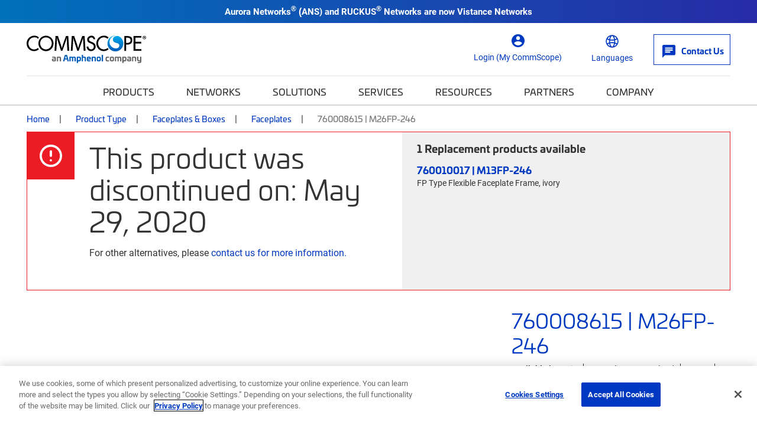

--- FILE ---
content_type: text/html; charset=utf-8
request_url: https://www.commscope.com/product-type/faceplates-boxes/faceplates/item760008615/
body_size: 34454
content:
<!DOCTYPE html>
<html lang="en">
    <head>
        <meta charset="utf-8">
        <meta http-equiv="X-UA-Compatible" content="ie=edge">
        <meta name="viewport" content="width=device-width, initial-scale=1" />
        <script async src="https://play.vidyard.com/embed/v4.js"></script>

        <link rel="preconnect" href="https://fonts.googleapis.com">
        <link rel="preconnect" href="https://fonts.gstatic.com" crossorigin>
        <link href="https://fonts.googleapis.com/css2?family=Poppins:ital,wght@0,300;0,400;0,500;0,600;0,700;1,300;1,400;1,600;1,700&display=swap" rel="stylesheet" />

<!-- Optimizely Experiment -->
<script src="https://cdn.optimizely.com/js/21276281040.js"></script>
<!-- OneTrust Cookies Consent Notice start for www.commscope.com -->
<link rel="preconnect" href="https://cdn.cookielaw.org/">
<link rel="preload" href="https://cdn.cookielaw.org/scripttemplates/otSDKStub.js">
<script type="text/javascript">
function OptanonWrapper() { }
</script>
<!-- OneTrust Cookies Consent Notice end for www.commscope.com -->
<!-- Google Tag Manager -->
<script>(function(w,d,s,l,i){w[l]=w[l]||[];w[l].push({'gtm.start':
new Date().getTime(),event:'gtm.js'});var f=d.getElementsByTagName(s)[0],
j=d.createElement(s),dl=l!='dataLayer'?'&l='+l:'';j.async=true;j.src=
'https://www.googletagmanager.com/gtm.js?id='+i+dl;f.parentNode.insertBefore(j,f);
})(window,document,'script','dataLayer','GTM-T6K3RC4');</script>
<!-- End Google Tag Manager -->
<!--  Marketo Munchkin Script -->
<script type="text/javascript">
!function(){var t=!1;function e(){!1===t&&(t=!0,Munchkin.init("472-LID-402",{altIds:["347-TNY-373"]}))}var n=document.createElement("script");n.type="text/javascript",n.async=!0,n.src="//munchkin.marketo.net/munchkin.js",n.onreadystatechange=function(){"complete"!=this.readyState&&"loaded"!=this.readyState||e()},n.onload=e,document.getElementsByTagName("head")[0].appendChild(n)}();
</script>
<!-- Global site tag (gtag.js) - Google Marketing Platform -->
<script async src="https://www.googletagmanager.com/gtag/js?id=DC-9923559"></script>
<script>
  window.dataLayer = window.dataLayer || [];
  function gtag(){dataLayer.push(arguments);}
  gtag('js', new Date());

  gtag('config', 'DC-9923559');
</script>
<!-- End of global snippet: Please do not remove -->

<! -- wrap symbols in sup and decode html using vanilla js -->
<script>
document.addEventListener('DOMContentLoaded', function() {
  // Define a function to recursively traverse and modify text nodes
  function processTextNodes(node) {
    if (node.nodeType === 3) { // Text node
      const newValue = node.nodeValue.replace(/[™®]/g, '<sup>$&</sup>');
      const tempDiv = document.createElement('div');
      tempDiv.innerHTML = newValue;
      const replacementNodes = Array.from(tempDiv.childNodes);

      for (const newNode of replacementNodes) {
        node.parentNode.insertBefore(newNode, node);
      }

      node.parentNode.removeChild(node);
    } else if (node.nodeType === 1 && node.tagName !== 'SCRIPT' && node.tagName !== 'SUP') {
      for (const childNode of node.childNodes) {
        processTextNodes(childNode);
      }
    }
  }

  // Start processing text nodes from the body
  const body = document.body;
  if (body) {
    processTextNodes(body);
  }
});

</script>
<title>760008615 | M26FP-246 | CommScope</title>
<link rel='shortcut icon' href='/favicon.ico' />
<meta name='description' content='Flexible Faceplate Double Gang Frame, ivory'>
<meta property='og:title' content='760008615 | M26FP-246' />
<meta name='twitter:title' content='760008615 | M26FP-246 | CommScope' />
<meta property='og:description' content='Flexible Faceplate Double Gang Frame, ivory' />
<meta name='twitter:description' content='Flexible Faceplate Double Gang Frame, ivory' />
<meta property='og:url' content='https://www.commscope.com/product-type/faceplates-boxes/faceplates/item760008615/' />
<meta property='og:site_name' content='CommScope' />
<meta name='twitter:site' content='http://twitter.com/commscope' />
<meta name='twitter:card' content='summary' />
<meta property='og:image' content='https://productresources.commscope.com/admin/ImageServer.php?ID=1ebb8a56094@pjk349&class=Mamfile&rand=b77a1b2dd502a5f03cde24a5f542b1c9&downloadname=760008615.png&preset=7' />
<meta name='idio:category' content='Product Type|Faceplates & Boxes|Faceplates' />
<meta name='idio:productpage' content='PDP-Variant' />
<meta name='idio:businesssegment' content='Cable and Connectivity Solutions (CCS)' />
<meta name='idio:visibility' content='Public' />

        <script nonce="779e0362-8aa6-40cb-84e4-cb23978c9717">
!function(T,l,y){var S=T.location,k="script",D="instrumentationKey",C="ingestionendpoint",I="disableExceptionTracking",E="ai.device.",b="toLowerCase",w="crossOrigin",N="POST",e="appInsightsSDK",t=y.name||"appInsights";(y.name||T[e])&&(T[e]=t);var n=T[t]||function(d){var g=!1,f=!1,m={initialize:!0,queue:[],sv:"5",version:2,config:d};function v(e,t){var n={},a="Browser";return n[E+"id"]=a[b](),n[E+"type"]=a,n["ai.operation.name"]=S&&S.pathname||"_unknown_",n["ai.internal.sdkVersion"]="javascript:snippet_"+(m.sv||m.version),{time:function(){var e=new Date;function t(e){var t=""+e;return 1===t.length&&(t="0"+t),t}return e.getUTCFullYear()+"-"+t(1+e.getUTCMonth())+"-"+t(e.getUTCDate())+"T"+t(e.getUTCHours())+":"+t(e.getUTCMinutes())+":"+t(e.getUTCSeconds())+"."+((e.getUTCMilliseconds()/1e3).toFixed(3)+"").slice(2,5)+"Z"}(),iKey:e,name:"Microsoft.ApplicationInsights."+e.replace(/-/g,"")+"."+t,sampleRate:100,tags:n,data:{baseData:{ver:2}}}}var h=d.url||y.src;if(h){function a(e){var t,n,a,i,r,o,s,c,u,p,l;g=!0,m.queue=[],f||(f=!0,t=h,s=function(){var e={},t=d.connectionString;if(t)for(var n=t.split(";"),a=0;a<n.length;a++){var i=n[a].split("=");2===i.length&&(e[i[0][b]()]=i[1])}if(!e[C]){var r=e.endpointsuffix,o=r?e.location:null;e[C]="https://"+(o?o+".":"")+"dc."+(r||"services.visualstudio.com")}return e}(),c=s[D]||d[D]||"",u=s[C],p=u?u+"/v2/track":d.endpointUrl,(l=[]).push((n="SDK LOAD Failure: Failed to load Application Insights SDK script (See stack for details)",a=t,i=p,(o=(r=v(c,"Exception")).data).baseType="ExceptionData",o.baseData.exceptions=[{typeName:"SDKLoadFailed",message:n.replace(/\./g,"-"),hasFullStack:!1,stack:n+"\nSnippet failed to load ["+a+"] -- Telemetry is disabled\nHelp Link: https://go.microsoft.com/fwlink/?linkid=2128109\nHost: "+(S&&S.pathname||"_unknown_")+"\nEndpoint: "+i,parsedStack:[]}],r)),l.push(function(e,t,n,a){var i=v(c,"Message"),r=i.data;r.baseType="MessageData";var o=r.baseData;return o.message='AI (Internal): 99 message:"'+("SDK LOAD Failure: Failed to load Application Insights SDK script (See stack for details) ("+n+")").replace(/\"/g,"")+'"',o.properties={endpoint:a},i}(0,0,t,p)),function(e,t){if(JSON){var n=T.fetch;if(n&&!y.useXhr)n(t,{method:N,body:JSON.stringify(e),mode:"cors"});else if(XMLHttpRequest){var a=new XMLHttpRequest;a.open(N,t),a.setRequestHeader("Content-type","application/json"),a.send(JSON.stringify(e))}}}(l,p))}function i(e,t){f||setTimeout(function(){!t&&m.core||a()},500)}var e=function(){var n=l.createElement(k);n.src=h;var e=y[w];return!e&&""!==e||"undefined"==n[w]||(n[w]=e),n.onload=i,n.onerror=a,n.onreadystatechange=function(e,t){"loaded"!==n.readyState&&"complete"!==n.readyState||i(0,t)},n}();y.ld<0?l.getElementsByTagName("head")[0].appendChild(e):setTimeout(function(){l.getElementsByTagName(k)[0].parentNode.appendChild(e)},y.ld||0)}try{m.cookie=l.cookie}catch(p){}function t(e){for(;e.length;)!function(t){m[t]=function(){var e=arguments;g||m.queue.push(function(){m[t].apply(m,e)})}}(e.pop())}var n="track",r="TrackPage",o="TrackEvent";t([n+"Event",n+"PageView",n+"Exception",n+"Trace",n+"DependencyData",n+"Metric",n+"PageViewPerformance","start"+r,"stop"+r,"start"+o,"stop"+o,"addTelemetryInitializer","setAuthenticatedUserContext","clearAuthenticatedUserContext","flush"]),m.SeverityLevel={Verbose:0,Information:1,Warning:2,Error:3,Critical:4};var s=(d.extensionConfig||{}).ApplicationInsightsAnalytics||{};if(!0!==d[I]&&!0!==s[I]){var c="onerror";t(["_"+c]);var u=T[c];T[c]=function(e,t,n,a,i){var r=u&&u(e,t,n,a,i);return!0!==r&&m["_"+c]({message:e,url:t,lineNumber:n,columnNumber:a,error:i}),r},d.autoExceptionInstrumented=!0}return m}(y.cfg);function a(){y.onInit&&y.onInit(n)}(T[t]=n).queue&&0===n.queue.length?(n.queue.push(a),n.trackPageView({})):a()}(window,document,{src: "https://js.monitor.azure.com/scripts/b/ai.2.gbl.min.js", crossOrigin: "anonymous", cfg: {instrumentationKey: '3b19942f-dcc0-4ad8-bf68-97b2da9ea8fa', disableCookiesUsage: false }});
</script>
<script nonce="779e0362-8aa6-40cb-84e4-cb23978c9717">
_iaq = [ ['client', '89b8f6a99de74500b50feb5fab2ab1c6'], ['track', 'consume'] ]; !function(d,s){var ia=d.createElement(s);ia.async=1,s=d.getElementsByTagName(s)[0],ia.src='//s.usea01.idio.episerver.net/ia.js',s.parentNode.insertBefore(ia,s)}(document,'script');
</script>


        <link rel="stylesheet" href="/weboptimizer/css/CommScopeProduct.css?v=MYqTqVC3rye6ni0gl5tdmD3k5vA" />

        <style type='text/css'>.Product-info .custom-cta-block .card img {
object-fit: contain !important;
}

#variants-paging-form .clear-facet:hover, #variants-paging-form .showall-results:hover {
font-weight: 700 !important;
}

#tblProductVariantItemList {
display: table;
}

.product-variants .Products-layout[data-layout="list"] .twoTierBasciProduct, .product-variants-section .Products-layout[data-layout="list"] .twoTierBasciProduct {
   overflow: auto;
}

body.commscope .mobile-filter-menu {
    overflow-y: scroll;
    height: calc(100vh - 125px) !important;
}
.event-detail-page .hero.new-page-banner, .webinar-details .hero.new-page-banner {
margin-bottom: 30px;
}
body.commscope .Product-gallery .large-photo-block .large-image {
padding-bottom: 67%;
}

@media screen and (min-width: 992px) {
    body.commscope .PDP-content-wrapper .navbar.navbar-in-page {
        margin-bottom:0;
    }
}

@media screen and (min-width: 992px) {
    body.commscope .product-category-items .navbar.navbar-in-page {
        margin-bottom: 35px;
    }
}

body.ps-open .ps-lightbox.ps-open {
z-index: 9999999 !important;
}

body.ps-open #ps-lightbox-background {
z-index: 99999 !important;
}

.Product-info .specs-section .dropdown-menu {
    padding: 0;
    width: 100%;
    text-align: center;
    z-index: 9999999;
}

@media only screen and (width < 1280px) {
    #MfpEmbed_Popup {
        max-width: 94% !important;
    }
}

.compare-bar {
z-index: 99999999;
}


body.commscope .main-content .story-slider-container .bg-white a.carousel-control-next,
body.commscope .main-content .story-slider-container .bg-white a.carousel-control-prev {
color: #000 !important;
}

body.commscope .footer .footer-logo {
max-width: 150px;
}</style>

        <link rel="canonical" href="https://www.commscope.com/product-type/faceplates-boxes/faceplates/item760008615/"/>
        <link rel="alternate" href="https://www.commscope.com/product-type/faceplates-boxes/faceplates/item760008615/" hreflang="x-default" />
<link rel="alternate" href="https://www.commscope.com/product-type/faceplates-boxes/faceplates/item760008615/" hreflang="en" />
<link rel="alternate" href="https://es.commscope.com/product-type/faceplates-boxes/faceplates/item760008615/" hreflang="es" />
<link rel="alternate" href="https://de.commscope.com/product-type/faceplates-boxes/faceplates/item760008615/" hreflang="de" />
<link rel="alternate" href="https://fr.commscope.com/product-type/faceplates-boxes/faceplates/item760008615/" hreflang="fr" />
<link rel="alternate" href="https://pt.commscope.com/product-type/faceplates-boxes/faceplates/item760008615/" hreflang="pt" />
<link rel="alternate" href="https://zh.commscope.com/product-type/faceplates-boxes/faceplates/item760008615/" hreflang="zh" />
<link rel="alternate" href="https://ja.commscope.com/product-type/faceplates-boxes/faceplates/item760008615/" hreflang="ja" />



        
    
    <meta name="ps-key" content="4945-6101df4bafb1dd00ed3245e1" />
<meta name="ps-country" content="US" />
<meta name="ps-language" content="en" />
<script src="//cdn.pricespider.com/1/lib/ps-widget.js" async></script>


    </head>
    <body class='commscope'
 >

<!-- Google Tag Manager (noscript) -->
<noscript><iframe src="https://www.googletagmanager.com/ns.html?id=GTM-T6K3RC4"
height="0" width="0" style="display:none;visibility:hidden"></iframe></noscript>
<!-- End Google Tag Manager (noscript) -->

        




        <script>
            var _myCommScopeUser = {"FirstName":"","LastName":"","Company":"","JobTitle":"","Email":"","IsLoggedIn":false,"IDPID":"","Domain":"","CountryCode":""};
        </script>
    <header class="commscope-header">
        <a class="skip-link" href="#MainContent">Skip to content</a>
        

<div class="site-alert bg-gradient-blue-dark">
    <div class="container">
        <div class="rich-text-content">
            <p style="text-align: center;"><strong>Aurora Networks<strong><span style="font-size: 12.0pt; line-height: 115%; font-family: 'Aptos',sans-serif; mso-ascii-theme-font: minor-latin; mso-fareast-font-family: Aptos; mso-fareast-theme-font: minor-latin; mso-hansi-theme-font: minor-latin; mso-bidi-font-family: 'Times New Roman'; mso-bidi-theme-font: minor-bidi; mso-ansi-language: EN-US; mso-fareast-language: EN-US; mso-bidi-language: AR-SA;">&reg; (</span></strong>ANS) and RUCKUS<strong><span style="font-size: 12.0pt; line-height: 115%; font-family: 'Aptos',sans-serif; mso-ascii-theme-font: minor-latin; mso-fareast-font-family: Aptos; mso-fareast-theme-font: minor-latin; mso-hansi-theme-font: minor-latin; mso-bidi-font-family: 'Times New Roman'; mso-bidi-theme-font: minor-bidi; mso-ansi-language: EN-US; mso-fareast-language: EN-US; mso-bidi-language: AR-SA;">&reg; </span></strong>Networks are now <a href="https://www.vistancenetworks.com/" title="Vistance Network" target="_blank" rel="noopener">Vistance Networks</a></strong></p>
        </div>

    </div>
</div>
        <div class="upper-header">
            <div class="upper-header-container">
                <a href="/" title="CommScope" class="commscope-logo">
                    <img src="https://webresources.commscope.com/images/assets/CS_Amphenol_Color_RGB/Zz1lMmUyZjM1MmViZDQxMWYwYWRmZWEyYmFlMjc4NDJiZQ==" alt="" />
                </a>
                



<div class="search-box">

<div class="coveo-search-contianer" data-react-name="commscopeCustomAtomicSearchbox" data-react-props="{&quot;SearchUrl&quot;:&quot;/search/&quot;,&quot;SearchBarText&quot;:&quot;What can we help you find?&quot;,&quot;SearchBarMobileText&quot;:&quot;Search commscope.com&quot;,&quot;OrganizationId&quot;:&quot;commscopeproduction38vbwuegi&quot;,&quot;SearchApiKey&quot;:null,&quot;Pipeline&quot;:&quot;CommScope Global Search&quot;,&quot;SearchHub&quot;:&quot;cmsGlobalSearch&quot;,&quot;ProductSourceName&quot;:null,&quot;RelatedContentSourceName&quot;:null,&quot;ProductTypeCatalogId&quot;:0,&quot;PageTypes&quot;:null,&quot;EnableSuggestedQueries&quot;:false,&quot;OverrideClientId&quot;:false,&quot;TrackingId&quot;:&quot;commscope_web_tracking&quot;}">
    <div class="commscopeCustomAtomicSearchbox--skeleton"></div>
</div>


</div>
                
<button class="toggle-nav" type="button">
    <span class="icon-menu">
        <svg width="36px" height="24px" viewBox="0 0 36 24" version="1.1" xmlns="http://www.w3.org/2000/svg" xmlns:xlink="http://www.w3.org/1999/xlink">
    <title>0C64EFC4-860C-49F0-99F5-372FE557F13F</title>
    <g stroke="none" stroke-width="1" fill="none" fill-rule="evenodd">
        <g transform="translate(-130.000000, -246.000000)" fill="#ffffff">
            <g  transform="translate(124.000000, 234.000000)">
                <path d="M6,36 L42,36 L42,32 L6,32 L6,36 Z M6,26 L42,26 L42,22 L6,22 L6,26 Z M6,12 L6,16 L42,16 L42,12 L6,12 Z" id="icon-menu"></path>
            </g>
        </g>
    </g>
</svg>
    </span>
    <span class="icon icon-close"></span>
</button>



<div class="header-icon-nav hide-mobile">
    <ul class="header-icon-list">
                <li class="header-icon">
                    <a href="/membership/">
                        <span class="icon icon-profile"></span>
                        <span class="label">Login (My CommScope)</span>
                    </a>
                </li>

        

            <li class="header-icon language-header-icon">
                <button class="icon-btn" id="globe-dropdown-selector">
                    <span class="icon icon-globe"></span>
                    <span class="label">Languages</span>
                </button>
                <script>
                    function _onEnLangClick(sender) {
                        var href = sender.getAttribute("href");
                        if (href != null) {
                            var s = href.replace("/commscope.com", "/www.commscope.com");
                            document.location = s;
                        }
                    }
                </script>
                <ul class="icon-dropdown OneLinkNoTx" id="globe-dropdown">
                            <li class="icon-list-element">
                                <a class="icon-language" data-query href="https://www.commscope.com/" onclick="_onEnLangClick(this); return false;" title="https://www.commscope.com/">English</a>
                            </li>
<li class="icon-list-element">
                                <a class="icon-language" data-query href="https://es.commscope.com" title="https://es.commscope.com/">Espa&#xF1;ol</a>
                            </li>
<li class="icon-list-element">
                                <a class="icon-language" data-query href="https://de.commscope.com" title="https://de.commscope.com/">Deutsch</a>
                            </li>
<li class="icon-list-element">
                                <a class="icon-language" data-query href="https://fr.commscope.com" title="https://fr.commscope.com/">Fran&#xE7;ais</a>
                            </li>
<li class="icon-list-element">
                                <a class="icon-language" data-query href="https://pt.commscope.com" title="https://pt.commscope.com/">Portugu&#xEA;s</a>
                            </li>
<li class="icon-list-element">
                                <a class="icon-language" data-query href="https://zh.commscope.com" title="https://zh.commscope.com/">&#x7B80;&#x4F53;&#x4E2D;&#x6587;</a>
                            </li>
<li class="icon-list-element">
                                <a class="icon-language" data-query href="https://ja.commscope.com" title="https://ja.commscope.com/">&#x65E5;&#x672C;&#x8A9E;</a>
                            </li>
                </ul>
            </li>


            <li class="header-icon contact-button">
                <a href="/contact-us/">
                    <span class="icon icon-mail"></span>
                    <span class="label">Contact Us</span>
                </a>
            </li>
    </ul>
</div>
            </div>
        </div>
        <div class="lower-header">
            
<nav class="commscope-navigation">
    <div class="upper-navigation">
        <div class="container">
            <ul class="nav-link-items">
                        <li class="main-nav-link has-children">
                                <button class="nav-cta" data-menu-item="3fb393f5-b2f2-4f74-becb-fae4c0022591">Products</button>
                        </li>
                        <li class="main-nav-link has-children">
                                <button class="nav-cta" data-menu-item="d2798dbd-2891-4fdc-9f69-f65c499bfd51">Networks</button>
                        </li>
                        <li class="main-nav-link has-children">
                                <button class="nav-cta" data-menu-item="577a3fd1-643b-4197-ac79-030c6e1691fa">Solutions</button>
                        </li>
                        <li class="main-nav-link has-children">
                                <button class="nav-cta" data-menu-item="1d0ea0eb-4f45-47a5-a2f3-b7a265e26958">Services</button>
                        </li>
                        <li class="main-nav-link has-children">
                                <button class="nav-cta" data-menu-item="662cfceb-7aa5-46dd-bd74-74acfe61fd0f">Resources</button>
                        </li>
                        <li class="main-nav-link has-children">
                                <button class="nav-cta" data-menu-item="44092db7-771d-44f9-81b6-90a944f25a8e">Partners</button>
                        </li>
                        <li class="main-nav-link has-children last-item">
                                <button class="nav-cta" data-menu-item="fa3b5f30-a027-4a7b-8a05-c14583e4e1f8">Company</button>
                        </li>

                        <li class="main-nav-link hide-large">
                            <a class="nav-cta mgmt-cta account-page" href="/membership/">Login (My CommScope)</a>
                        </li>

                    <li class="main-nav-link hide-large">
                        <a class="nav-cta mgmt-cta contact-page" href="/contact-us/">Contact Us</a>
                    </li>

                    <li class="main-nav-link hide-large">
                        <button class="nav-cta mgmt-cta change-language" data-menu-item="change-language">Languages</button>
                    </li>
            </ul>
        </div>
    </div>
    <div class="nav-content-items">
            <div class="nav-section" data-menu-item="3fb393f5-b2f2-4f74-becb-fae4c0022591">
                <div class="first-level-navigation container">
                        <div class="first-level-container one-or-less">

                    <button type="button" class="nav-back back-button">Back to Main Menu</button>
                        <span class="level-title">Products</span>
                            <div class="external-top-level-link">
                                <a href="/product-type/">View all Product Types</a>
                            </div>
                        <ul class="first-level-links">

                                            <li class="first-level-link">
                                                <button class="nav-cta"
                                                        data-shadow-active="true"
                                                        data-menu-item="8b7e1421-36db-4357-a831-586ceff9331b">
                                                    Broadband &amp; Access Network Systems
                                                </button>
                                            </li>
                                            <li class="first-level-link">
                                                <button class="nav-cta"
                                                        data-shadow-active="false"
                                                        data-menu-item="75048f91-b0df-4562-b889-6e221646b289">
                                                    Cable Assemblies
                                                </button>
                                            </li>
                                            <li class="first-level-link">
                                                <button class="nav-cta"
                                                        data-shadow-active="false"
                                                        data-menu-item="c1930a98-994e-46ea-b811-8f69e48ca398">
                                                    Cable Management
                                                </button>
                                            </li>
                                            <li class="first-level-link">
                                                <button class="nav-cta"
                                                        data-shadow-active="false"
                                                        data-menu-item="947ba946-2c0a-4589-ade1-fe35076040e7">
                                                    Cables
                                                </button>
                                            </li>
                                            <li class="first-level-link">
                                                <button class="nav-cta"
                                                        data-shadow-active="false"
                                                        data-menu-item="6d03c2d1-5b35-46a4-b593-5f84f6b85850">
                                                    Connectors
                                                </button>
                                            </li>
                                            <li class="first-level-link">
                                                <button class="nav-cta"
                                                        data-shadow-active="false"
                                                        data-menu-item="deb2cff5-8e4e-4dd1-9f96-f425dd24dc34">
                                                    Faceplates &amp; Boxes
                                                </button>
                                            </li>
                                            <li class="first-level-link">
                                                <button class="nav-cta"
                                                        data-shadow-active="false"
                                                        data-menu-item="40d4d591-b27c-4737-a95a-de20171ba596">
                                                    Frames, Panels, Cassettes &amp; Modules
                                                </button>
                                            </li>
                                            <li class="first-level-link">
                                                <button class="nav-cta"
                                                        data-shadow-active="false"
                                                        data-menu-item="d1d751e8-808e-4af7-949a-8857da0501d8">
                                                    Hubs, Closures, Terminals &amp; Boxes
                                                </button>
                                            </li>
                                            <li class="first-level-link">
                                                <button class="nav-cta"
                                                        data-shadow-active="false"
                                                        data-menu-item="bb0d1f45-e75d-429c-96dc-5f0633ce7295">
                                                    Networking Systems
                                                </button>
                                            </li>
                                            <li class="first-level-link">
                                                <button class="nav-cta"
                                                        data-shadow-active="false"
                                                        data-menu-item="72703fa5-040d-42e3-968a-7316003db7ab">
                                                    Tools &amp; Accessories
                                                </button>
                                            </li>
                                            <li class="first-level-link">
                                                <button class="nav-cta"
                                                        data-shadow-active="false"
                                                        data-menu-item="cc3dbadf-b17d-4625-9042-db027e69c34f">
                                                    Video Processing, Security &amp; Delivery Systems
                                                </button>
                                            </li>
                        </ul>
                </div>
                <div class="second-level-navigation">
                        <div class="second-level-section"
                             data-shadow-active="true"
                             data-menu-item="8b7e1421-36db-4357-a831-586ceff9331b">

                            <button type="button" class="nav-back back-button">Back to Products</button>

                                <a href="/product-type/broadband-access-network-systems/" target="_top" class="level-title">Broadband &amp; Access Network Systems</a>

                                <div class="row curated-grid nav-top-row">
                                    <div class="col-md-12">
<h5>Broadband &amp; Access Network Systems</h5>
<p>Evolve your HFC broadband networks to meet high-speed data demands as well as the need for low latency, security and increased capacity.</p>
<p><a href="/product-type/broadband-access-network-systems/">View all products</a></p>
<p><a href="/network-type/fttx-access/government-funded-deployments/">View all BABA Compliant Products</a></p>
</div>
                                </div>

                            <div class="row curated-grid">
                                        <div class="col-sm-6">
                                            
<div><div class="col-md-12">
    <div class="curated-menu ">


            <ul class="curated-menu-links">
                    <li>
                        <a class="curated-menu-link section-title" href="/product-type/broadband-access-network-systems/cable-headend-optics-platforms/" target="_self">Cable Headend Optics Platforms</a>
                    </li>
                    <li>
                        <a class="curated-menu-link" href="/product-type/broadband-access-network-systems/cable-headend-optics-platforms/inside-plant-optical-passives/">Inside Plant Optical Passives</a>
                    </li>
                    <li>
                        <a class="curated-menu-link" href="/product-type/broadband-access-network-systems/cable-headend-optics-platforms/optical-amplifiers/">Optical Amplifiers</a>
                    </li>
                    <li>
                        <a class="curated-menu-link" href="/product-type/broadband-access-network-systems/cable-headend-optics-platforms/platforms/">Platforms</a>
                    </li>
                    <li>
                        <a class="curated-menu-link" href="/product-type/broadband-access-network-systems/cable-headend-optics-platforms/receivers/">Receivers</a>
                    </li>
                    <li>
                        <a class="curated-menu-link" href="/product-type/broadband-access-network-systems/cable-headend-optics-platforms/software/">Software</a>
                    </li>
                    <li>
                        <a class="curated-menu-link" href="/product-type/broadband-access-network-systems/cable-headend-optics-platforms/transmitters/">Transmitters</a>
                    </li>
            </ul>
    </div>
</div><div class="col-md-12">
    <div class="curated-menu ">


            <ul class="curated-menu-links">
                    <li>
                        <a class="curated-menu-link section-title" href="/product-type/broadband-access-network-systems/cmts-ccap/" target="_self">CMTS &amp; CCAP</a>
                    </li>
                    <li>
                        <a class="curated-menu-link" href="/product-type/broadband-access-network-systems/cmts-ccap/ccap/">CCAP</a>
                    </li>
                    <li>
                        <a class="curated-menu-link" href="/product-type/broadband-access-network-systems/cmts-ccap/cmts/">CMTS</a>
                    </li>
                    <li>
                        <a class="curated-menu-link" href="/product-type/broadband-access-network-systems/cmts-ccap/daa-devices/">Distributed Access Architecture (DAA) Devices</a>
                    </li>
                    <li>
                        <a class="curated-menu-link" href="/product-type/broadband-access-network-systems/cmts-ccap/virtualized-systems/">Virtualized Systems</a>
                    </li>
            </ul>
    </div>
</div><div class="col-md-12">
    <div class="curated-menu ">


            <ul class="curated-menu-links">
                    <li>
                        <a class="curated-menu-link section-title" href="/product-type/broadband-access-network-systems/network-customer-experience-management/" target="_self">Network &amp; Customer Experience Management</a>
                    </li>
                    <li>
                        <a class="curated-menu-link" href="/product-type/broadband-access-network-systems/network-customer-experience-management/service-assurance/">Service Assurance</a>
                    </li>
            </ul>
    </div>
</div></div>
                                        </div>
                                        <div class="col-sm-6">
                                            
<div><div class="col-md-12">
    <div class="curated-menu ">


            <ul class="curated-menu-links">
                    <li>
                        <a class="curated-menu-link section-title" href="/product-type/broadband-access-network-systems/optical-hubs-nodes-passives/" target="_self">Optical Hubs, Nodes &amp; Passives</a>
                    </li>
                    <li>
                        <a class="curated-menu-link" href="/product-type/broadband-access-network-systems/optical-hubs-nodes-passives/optical-hubs/">Optical Hubs</a>
                    </li>
                    <li>
                        <a class="curated-menu-link" href="/product-type/broadband-access-network-systems/optical-hubs-nodes-passives/optical-node-platforms/">Optical Node Platforms</a>
                    </li>
                    <li>
                        <a class="curated-menu-link" href="/product-type/broadband-access-network-systems/optical-hubs-nodes-passives/outside-plant-optical-passives/">Outside Plant Optical Passives</a>
                    </li>
            </ul>
    </div>
</div><div class="col-md-12">
    <div class="curated-menu ">


            <ul class="curated-menu-links">
                    <li>
                        <a class="curated-menu-link section-title" href="/product-type/broadband-access-network-systems/passive-optical-networks-pon/" target="_self">Passive Optical Networks (PON)</a>
                    </li>
                    <li>
                        <a class="curated-menu-link" href="/product-type/broadband-access-network-systems/passive-optical-networks-pon/broadband-network-gateways/">Broadband Network Gateways</a>
                    </li>
                    <li>
                        <a class="curated-menu-link" href="/product-type/broadband-access-network-systems/passive-optical-networks-pon/optical-line-terminals-olt/">Optical Line Terminals (OLT)</a>
                    </li>
                    <li>
                        <a class="curated-menu-link" href="/product-type/broadband-access-network-systems/passive-optical-networks-pon/optical-modules/">Optical Modules</a>
                    </li>
                    <li>
                        <a class="curated-menu-link" href="/product-type/broadband-access-network-systems/passive-optical-networks-pon/optical-network-units-onu/">Optical Network Units (ONU)</a>
                    </li>
                    <li>
                        <a class="curated-menu-link" href="/product-type/broadband-access-network-systems/passive-optical-networks-pon/pon-network-management/" target="_top" title="PON Network Management">PON Network Management</a>
                    </li>
            </ul>
    </div>
</div><div class="col-md-12">
    <div class="curated-menu ">


            <ul class="curated-menu-links">
                    <li>
                        <a class="curated-menu-link section-title" href="/product-type/broadband-access-network-systems/radio-frequency-rf-equipment/" target="_self">Radio Frequency (RF) Equipment</a>
                    </li>
                    <li>
                        <a class="curated-menu-link" href="/product-type/broadband-access-network-systems/radio-frequency-rf-equipment/passives/">Passives</a>
                    </li>
                    <li>
                        <a class="curated-menu-link" href="/product-type/broadband-access-network-systems/radio-frequency-rf-equipment/rf-line-extenders-amplifiers/">RF Line Extenders &amp; Amplifiers</a>
                    </li>
                    <li>
                        <a class="curated-menu-link" href="/product-type/broadband-access-network-systems/radio-frequency-rf-equipment/taps/">Taps</a>
                    </li>
            </ul>
    </div>
</div><div class="col-md-12">
    <div class="curated-menu ">


            <ul class="curated-menu-links">
                    <li>
                        <a class="curated-menu-link section-title" href="/product-type/broadband-access-network-systems/radio-frequency-over-glass-rfog/" target="_self">Radio Frequency over Glass (RFoG)</a>
                    </li>
                    <li>
                        <a class="curated-menu-link" href="/product-type/broadband-access-network-systems/radio-frequency-over-glass-rfog/rfog-distribution-platforms/">RFoG Distribution Platforms</a>
                    </li>
            </ul>
    </div>
</div></div>
                                        </div>
                            </div>


                        </div>
                        <div class="second-level-section"
                             data-shadow-active="false"
                             data-menu-item="75048f91-b0df-4562-b889-6e221646b289">

                            <button type="button" class="nav-back back-button">Back to Products</button>

                                <a href="/product-type/cable-assemblies/" target="_top" class="level-title">Cable Assemblies</a>

                                <div class="row curated-grid nav-top-row">
                                    <div class="row">
<div class="col-md">
<h5>Cable Assemblies</h5>
<p>Deliver optimal high-speed performance with a variety of cable assemblies, including coaxial, fiber and hybrid options.</p>
<p><a href="/product-type/cable-assemblies/">View all products</a></p>
<p><a href="/network-type/fttx-access/government-funded-deployments/">View all BABA Compliant Products</a></p>
</div>
<div class="col-md-3">
<h5>Featured Brand</h5>
<p><a href="/systimax/" title="SYSTIMAX Brand Page"><img src="https://webresources.commscope.com/images/assets/SYSTIMAX-menu-logo+-+200+x+40/Zz05YTU3YmZhMDNiZDUxMWYwYjg3ZWZhYTMxNzkyZGViMw==" alt="SYSTIMAX" width="200" height="40" /></a></p>
</div>
</div>
                                </div>

                            <div class="row curated-grid">
                                        <div class="col-sm-6">
                                            
<div><div class="col-md-12">
    <div class="curated-menu ">


            <ul class="curated-menu-links">
                    <li>
                        <a class="curated-menu-link section-title" href="/product-type/cable-assemblies/fiber-cable-assemblies/" target="_self">Fiber Cable Assemblies</a>
                    </li>
                    <li>
                        <a class="curated-menu-link" href="/product-type/cable-assemblies/fiber-cable-assemblies/fiber-distribution-assemblies/">Fiber Distribution Assemblies</a>
                    </li>
                    <li>
                        <a class="curated-menu-link" href="/product-type/cable-assemblies/fiber-cable-assemblies/fiber-drop-cable-assemblies/">Fiber Drop Cable Assemblies</a>
                    </li>
                    <li>
                        <a class="curated-menu-link" href="/product-type/cable-assemblies/fiber-cable-assemblies/fiber-patch-cords/">Fiber Patch Cords</a>
                    </li>
                    <li>
                        <a class="curated-menu-link" href="/product-type/cable-assemblies/fiber-cable-assemblies/fiber-pigtails/">Fiber Pigtails</a>
                    </li>
                    <li>
                        <a class="curated-menu-link" href="/product-type/cable-assemblies/fiber-cable-assemblies/fiber-reference-test-assemblies/">Fiber Reference Test Assemblies</a>
                    </li>
                    <li>
                        <a class="curated-menu-link" href="/product-type/cable-assemblies/fiber-cable-assemblies/mpo-cable-assemblies/">MPO Cable Assemblies</a>
                    </li>
            </ul>
    </div>
</div><div class="col-md-12">
    <div class="curated-menu ">


                <a href="/product-type/cable-assemblies/copper-module-cable-assemblies/" class="curated-menu-link section-title">Copper Module Cable Assemblies</a>
    </div>
</div></div>
                                        </div>
                                        <div class="col-sm-6">
                                            
<div><div class="col-md-12">
    <div class="curated-menu ">


            <ul class="curated-menu-links">
                    <li>
                        <a class="curated-menu-link section-title" href="/product-type/cable-assemblies/twisted-pair-cable-assemblies/" target="_self">Twisted Pair Cable Assemblies</a>
                    </li>
                    <li>
                        <a class="curated-menu-link" href="/product-type/cable-assemblies/twisted-pair-cable-assemblies/specialty-twisted-pair-cords/">Specialty Twisted Pair Cords</a>
                    </li>
                    <li>
                        <a class="curated-menu-link" href="/product-type/cable-assemblies/twisted-pair-cable-assemblies/trunk-assemblies/">Trunk Assemblies</a>
                    </li>
                    <li>
                        <a class="curated-menu-link" href="/product-type/cable-assemblies/twisted-pair-cable-assemblies/twisted-pair-patch-cords/">Twisted Pair Patch Cords</a>
                    </li>
                    <li>
                        <a class="curated-menu-link" href="/product-type/cable-assemblies/twisted-pair-cable-assemblies/accessories/">Accessories</a>
                    </li>
            </ul>
    </div>
</div></div>
                                        </div>
                            </div>


                        </div>
                        <div class="second-level-section"
                             data-shadow-active="false"
                             data-menu-item="c1930a98-994e-46ea-b811-8f69e48ca398">

                            <button type="button" class="nav-back back-button">Back to Products</button>

                                <a href="/product-type/cable-management/" target="_top" class="level-title">Cable Management</a>

                                <div class="row curated-grid nav-top-row">
                                    <div class="col-md-12">
<h5>Cable Management</h5>
<p>Keep your data centers, intra-building throughways and telecommunication closets organized with these cable management options.</p>
<p><a href="/product-type/cable-management/">View all products</a></p>
<p><a href="/network-type/fttx-access/government-funded-deployments/">View all BABA Compliant Products</a></p>
</div>
                                </div>

                            <div class="row curated-grid">
                                        <div class="col-sm-6">
                                            
<div><div class="col-md-12">
    <div class="curated-menu ">


            <ul class="curated-menu-links">
                    <li>
                        <a class="curated-menu-link section-title" href="/product-type/cable-management/raceways/" target="_self">Fiber Raceways</a>
                    </li>
                    <li>
                        <a class="curated-menu-link" href="/product-type/cable-management/raceways/covers/">Covers</a>
                    </li>
                    <li>
                        <a class="curated-menu-link" href="/product-type/cable-management/raceways/drop-sections/">Drop Sections</a>
                    </li>
                    <li>
                        <a class="curated-menu-link" href="/product-type/cable-management/raceways/junction-kits/">Junction Kits</a>
                    </li>
                    <li>
                        <a class="curated-menu-link" href="/product-type/cable-management/raceways/mounting-components/">Mounting Components</a>
                    </li>
                    <li>
                        <a class="curated-menu-link" href="/product-type/cable-management/raceways/straight-sections/">Straight Sections</a>
                    </li>
                    <li>
                        <a class="curated-menu-link" href="/product-type/cable-management/raceways/transitional-sections/">Transitional Sections</a>
                    </li>
                    <li>
                        <a class="curated-menu-link" href="/product-type/cable-management/raceways/vertical-ducts/">Vertical Sections</a>
                    </li>
                    <li>
                        <a class="curated-menu-link" href="/product-type/cable-management/raceways/tools-accessories/">Tools &amp; Accessories</a>
                    </li>
            </ul>
    </div>
</div></div>
                                        </div>
                                        <div class="col-sm-6">
                                            
<div><div class="col-md-12">
    <div class="curated-menu ">


                <a href="/product-type/cable-management/empty-conduit/" class="curated-menu-link section-title">Empty Conduit</a>
    </div>
</div><div class="col-md-12">
    <div class="curated-menu ">


                <a href="/product-type/cable-management/equipment-racks/" class="curated-menu-link section-title">Equipment Racks</a>
    </div>
</div><div class="col-md-12">
    <div class="curated-menu ">


            <ul class="curated-menu-links">
                    <li>
                        <a class="curated-menu-link section-title" href="/product-type/cable-management/horizontal-vertical-cable-managers/" target="_self">Horizontal &amp; Vertical Cable Managers</a>
                    </li>
                    <li>
                        <a class="curated-menu-link" href="/product-type/cable-management/horizontal-vertical-cable-managers/horizontal-cable-managers/">Horizontal Cable Managers</a>
                    </li>
                    <li>
                        <a class="curated-menu-link" href="/product-type/cable-management/horizontal-vertical-cable-managers/vertical-cable-managers/">Vertical Cable Managers</a>
                    </li>
                    <li>
                        <a class="curated-menu-link" href="/product-type/cable-management/horizontal-vertical-cable-managers/cable-management-hardware/">Cable Management Hardware</a>
                    </li>
            </ul>
    </div>
</div><div class="col-md-12">
    <div class="curated-menu ">


            <ul class="curated-menu-links">
                    <li>
                        <a class="curated-menu-link section-title" href="/product-type/cable-management/runways/" target="_self">Runways</a>
                    </li>
                    <li>
                        <a class="curated-menu-link" href="/product-type/cable-management/runways/ladder-sections/">Ladder Sections</a>
                    </li>
                    <li>
                        <a class="curated-menu-link" href="/product-type/cable-management/runways/kits-and-accessories/">Kits &amp; Accessories</a>
                    </li>
            </ul>
    </div>
</div></div>
                                        </div>
                            </div>


                        </div>
                        <div class="second-level-section"
                             data-shadow-active="false"
                             data-menu-item="947ba946-2c0a-4589-ade1-fe35076040e7">

                            <button type="button" class="nav-back back-button">Back to Products</button>

                                <a href="/product-type/cables/" target="_top" class="level-title">Cables</a>

                                <div class="row curated-grid nav-top-row">
                                    <div class="row">
<div class="col-md">
<h5>Cables</h5>
<p>Build high-speed networks from a variety of high-quality cable offerings that are customized to fit your needs.</p>
<p><a href="/product-type/cables/">View all products</a></p>
<p><a href="/network-type/fttx-access/government-funded-deployments/">View all BABA Compliant Products</a></p>
</div>
<div class="col-md-3">
<h5>Featured Brand<a href="/systimax/" title="SYSTIMAX Brand Page"><img src="https://webresources.commscope.com/images/assets/SYSTIMAX-menu-logo+-+200+x+40/Zz05YTU3YmZhMDNiZDUxMWYwYjg3ZWZhYTMxNzkyZGViMw==" alt="SYSTIMAX" width="200" height="40" /></a></h5>
</div>
</div>
                                </div>

                            <div class="row curated-grid">
                                        <div class="col-sm-6">
                                            
<div><div class="col-md-12">
    <div class="curated-menu ">


                <a href="/product-type/cables/cable-in-conduit/" class="curated-menu-link section-title">Cable-In-Conduit</a>
    </div>
</div><div class="col-md-12">
    <div class="curated-menu ">


            <ul class="curated-menu-links">
                    <li>
                        <a class="curated-menu-link section-title" href="/product-type/cables/coaxial-cables/" target="_self">Coaxial Cables</a>
                    </li>
                    <li>
                        <a class="curated-menu-link" href="/product-type/cables/coaxial-cables/hardline-cables/">Hardline Cables</a>
                    </li>
                    <li>
                        <a class="curated-menu-link" href="/product-type/cables/coaxial-cables/video-satellite-cables/">Video &amp; Satellite Cables</a>
                    </li>
            </ul>
    </div>
</div><div class="col-md-12">
    <div class="curated-menu ">


            <ul class="curated-menu-links">
                    <li>
                        <a class="curated-menu-link section-title" href="/product-type/cables/fiber-cables/" target="_self">Fiber Optic Cables</a>
                    </li>
                    <li>
                        <a class="curated-menu-link" href="/product-type/cables/fiber-cables/drop-cables/">Drop Cables</a>
                    </li>
                    <li>
                        <a class="curated-menu-link" href="/product-type/cables/fiber-cables/indoor-outdoor-cables/">Indoor &amp; Outdoor Cables</a>
                    </li>
                    <li>
                        <a class="curated-menu-link" href="/product-type/cables/fiber-cables/indoor-cables/">Indoor Cables</a>
                    </li>
                    <li>
                        <a class="curated-menu-link" href="/product-type/cables/fiber-cables/outside-plant-cables/">Outside Plant Cables</a>
                    </li>
                    <li>
                        <a class="curated-menu-link" href="/product-type/cables/fiber-cables/optical-fiber/">Optical Fiber</a>
                    </li>
            </ul>
    </div>
</div></div>
                                        </div>
                                        <div class="col-sm-6">
                                            
<div><div class="col-md-12">
    <div class="curated-menu ">


                <a href="/product-type/cables/hybrid-cables/" class="curated-menu-link section-title">Hybrid Cables</a>
    </div>
</div><div class="col-md-12">
    <div class="curated-menu ">


            <ul class="curated-menu-links">
                    <li>
                        <a class="curated-menu-link section-title" href="/product-type/cables/twisted-pair-cables/" target="_self">Twisted Pair Cables</a>
                    </li>
                    <li>
                        <a class="curated-menu-link" href="/product-type/cables/twisted-pair-cables/category-5e-cables/">Category 5e Cables</a>
                    </li>
                    <li>
                        <a class="curated-menu-link" href="/product-type/cables/twisted-pair-cables/category-6-cables/">Category 6 Cables</a>
                    </li>
                    <li>
                        <a class="curated-menu-link" href="/product-type/cables/twisted-pair-cables/category-6a-cables/">Category 6A Cables</a>
                    </li>
                    <li>
                        <a class="curated-menu-link" href="/product-type/cables/twisted-pair-cables/category-7-cables/">Category 7 Cables</a>
                    </li>
                    <li>
                        <a class="curated-menu-link" href="/product-type/cables/twisted-pair-cables/category-7a-cables/">Category 7A Cables</a>
                    </li>
            </ul>
    </div>
</div></div>
                                        </div>
                            </div>


                        </div>
                        <div class="second-level-section"
                             data-shadow-active="false"
                             data-menu-item="6d03c2d1-5b35-46a4-b593-5f84f6b85850">

                            <button type="button" class="nav-back back-button">Back to Products</button>

                                <a href="/product-type/connectors/" target="_top" class="level-title">Connectors</a>

                                <div class="row curated-grid nav-top-row">
                                    <div class="row">
<div class="col-md">
<h5>Connectors</h5>
<p>Deliver excellent performance and reliability with a complete line of easy-to-use connectors and components.</p>
<p><a href="/product-type/connectors/">View all products</a></p>
</div>
<div class="col-md-3">
<h5>Featured Brand</h5>
<p><a href="/systimax/" title="SYSTIMAX Brand Page"><img src="https://webresources.commscope.com/images/assets/SYSTIMAX-menu-logo+-+200+x+40/Zz05YTU3YmZhMDNiZDUxMWYwYjg3ZWZhYTMxNzkyZGViMw==" alt="SYSTIMAX" width="200" height="40" /></a></p>
</div>
</div>
                                </div>

                            <div class="row curated-grid">
                                        <div class="col-sm-6">
                                            
<div><div class="col-md-12">
    <div class="curated-menu ">


            <ul class="curated-menu-links">
                    <li>
                        <a class="curated-menu-link section-title" href="/product-type/connectors/fiber-adapters-connectors/" target="_self">Fiber Adapters &amp; Connectors</a>
                    </li>
                    <li>
                        <a class="curated-menu-link" href="/product-type/connectors/fiber-adapters-connectors/adapters/">Adapters</a>
                    </li>
                    <li>
                        <a class="curated-menu-link" href="/product-type/connectors/fiber-adapters-connectors/attenuators/">Attenuators</a>
                    </li>
                    <li>
                        <a class="curated-menu-link" href="/product-type/connectors/fiber-adapters-connectors/connectors/">Connectors</a>
                    </li>
                    <li>
                        <a class="curated-menu-link" href="/product-type/connectors/fiber-adapters-connectors/accessories/">Accessories</a>
                    </li>
            </ul>
    </div>
</div><div class="col-md-12">
    <div class="curated-menu ">


            <ul class="curated-menu-links">
                    <li>
                        <a class="curated-menu-link section-title" href="/product-type/connectors/rj45-jacks-accessories/" target="_self">RJ45 Jacks &amp; Accessories</a>
                    </li>
                    <li>
                        <a class="curated-menu-link" href="/product-type/connectors/rj45-jacks-accessories/category-5e-jacks/">Category 5e Jacks</a>
                    </li>
                    <li>
                        <a class="curated-menu-link" href="/product-type/connectors/rj45-jacks-accessories/category-6-jacks/">Category 6 Jacks</a>
                    </li>
                    <li>
                        <a class="curated-menu-link" href="/product-type/connectors/rj45-jacks-accessories/category-6a-jacks/">Category 6A Jacks</a>
                    </li>
                    <li>
                        <a class="curated-menu-link" href="/product-type/connectors/rj45-jacks-accessories/accessories/">Accessories</a>
                    </li>
            </ul>
    </div>
</div></div>
                                        </div>
                                        <div class="col-sm-6">
                                            
<div><div class="col-md-12">
    <div class="curated-menu ">


            <ul class="curated-menu-links">
                    <li>
                        <a class="curated-menu-link section-title" href="/product-type/connectors/rj45-plugs-accessories/" target="_self"> RJ45 Plugs &amp; Accessories</a>
                    </li>
                    <li>
                        <a class="curated-menu-link" href="/product-type/connectors/rj45-plugs-accessories/category-3-plugs/">Category 3 Plugs</a>
                    </li>
                    <li>
                        <a class="curated-menu-link" href="/product-type/connectors/rj45-plugs-accessories/category-5e-plugs/">Category 5e Plugs</a>
                    </li>
                    <li>
                        <a class="curated-menu-link" href="/product-type/connectors/rj45-plugs-accessories/category-6-plugs/">Category 6 Plugs</a>
                    </li>
                    <li>
                        <a class="curated-menu-link" href="/product-type/connectors/rj45-plugs-accessories/category-6a-plugs/">Category 6A Plugs</a>
                    </li>
                    <li>
                        <a class="curated-menu-link" href="/product-type/connectors/rj45-plugs-accessories/accessories/">Accessories</a>
                    </li>
            </ul>
    </div>
</div><div class="col-md-12">
    <div class="curated-menu ">


                <a href="/product-type/connectors/splice-crimp-connectors/" class="curated-menu-link section-title">Splice Crimp Connectors</a>
    </div>
</div><div class="col-md-12">
    <div class="curated-menu ">


                <a href="/product-type/connectors/twisted-pair-ceiling-connectors/" class="curated-menu-link section-title">Twisted Pair Ceiling Connectors</a>
    </div>
</div><div class="col-md-12">
    <div class="curated-menu ">


                <a href="/product-type/connectors/workstation-multimedia-connectors/" class="curated-menu-link section-title">Workstation Multimedia Connectors</a>
    </div>
</div></div>
                                        </div>
                            </div>


                        </div>
                        <div class="second-level-section"
                             data-shadow-active="false"
                             data-menu-item="deb2cff5-8e4e-4dd1-9f96-f425dd24dc34">

                            <button type="button" class="nav-back back-button">Back to Products</button>

                                <a href="/product-type/faceplates-boxes/" target="_top" class="level-title">Faceplates &amp; Boxes</a>

                                <div class="row curated-grid nav-top-row">
                                    <div class="row">
<div class="col-md">
<h5>Faceplates &amp; Boxes</h5>
<p>Meet technical and functional requirements while taking care of aesthetics at the front of your copper and fiber networks.</p>
<p><a href="/product-type/faceplates-boxes/">View all products</a></p>
</div>
<div class="col-md-3">
<h5>Featured Brand</h5>
<p><a href="/systimax/" title="SYSTIMAX Brand Page"><img src="https://webresources.commscope.com/images/assets/SYSTIMAX-menu-logo+-+200+x+40/Zz05YTU3YmZhMDNiZDUxMWYwYjg3ZWZhYTMxNzkyZGViMw==" alt="SYSTIMAX" width="200" height="40" /></a></p>
</div>
</div>
                                </div>

                            <div class="row curated-grid">
                                        <div class="col-sm-6">
                                            
<div><div class="col-md-12">
    <div class="curated-menu ">


                <a href="/product-type/faceplates-boxes/faceplates/" class="curated-menu-link section-title">Faceplates</a>
    </div>
</div><div class="col-md-12">
    <div class="curated-menu ">


                <a href="/product-type/faceplates-boxes/fiber-wall-outlets/" class="curated-menu-link section-title">Fiber Wall Outlets</a>
    </div>
</div><div class="col-md-12">
    <div class="curated-menu ">


                <a href="/product-type/faceplates-boxes/surface-mount-zone-boxes/" class="curated-menu-link section-title">Surface Mount &amp; Zone Boxes</a>
    </div>
</div><div class="col-md-12">
    <div class="curated-menu ">


                <a href="/product-type/faceplates-boxes/accessories/" class="curated-menu-link section-title">Accessories</a>
    </div>
</div></div>
                                        </div>
                            </div>


                        </div>
                        <div class="second-level-section"
                             data-shadow-active="false"
                             data-menu-item="40d4d591-b27c-4737-a95a-de20171ba596">

                            <button type="button" class="nav-back back-button">Back to Products</button>

                                <a href="/product-type/frames-panels-cassettes-modules/" target="_blank" class="level-title">Frames, Panels, Cassettes &amp; Modules</a>

                                <div class="row curated-grid nav-top-row">
                                    <div class="row">
<div class="col-md-9">
<h5>Frames, Panels, Cassettes &amp; Modules</h5>
<p>Ensure superior protection, reliability and scalability for your indoor networks</p>
<p><a href="/product-type/frames-panels-cassettes-modules/">View all products</a></p>
<p><a href="/network-type/fttx-access/government-funded-deployments/">View all BABA Compliant Products</a></p>
</div>
<div class="col-md-3">
<h5>Featured Brand<a href="/systimax/" title="SYSTIMAX Brand Page"><img src="https://webresources.commscope.com/images/assets/SYSTIMAX-menu-logo+-+200+x+40/Zz05YTU3YmZhMDNiZDUxMWYwYjg3ZWZhYTMxNzkyZGViMw==" alt="SYSTIMAX" width="200" height="40" /></a></h5>
</div>
</div>
                                </div>

                            <div class="row curated-grid">
                                        <div class="col-sm-6">
                                            
<div><div class="col-md-12">
    <div class="curated-menu ">


            <ul class="curated-menu-links">
                    <li>
                        <a class="curated-menu-link section-title" href="/product-type/frames-panels-cassettes-modules/copper-panels-modules-cassettes/" target="_self">Copper Panels, Modules &amp; Cassettes</a>
                    </li>
                    <li>
                        <a class="curated-menu-link" href="/product-type/frames-panels-cassettes-modules/copper-panels-modules-cassettes/copper-back-mount-frames/">Back Mount Frames</a>
                    </li>
                    <li>
                        <a class="curated-menu-link" href="/product-type/frames-panels-cassettes-modules/copper-panels-modules-cassettes/copper-cross-connects/">Copper Cross-Connects</a>
                    </li>
                    <li>
                        <a class="curated-menu-link" href="/product-type/frames-panels-cassettes-modules/copper-panels-modules-cassettes/copper-panels/">Copper Panels</a>
                    </li>
                    <li>
                        <a class="curated-menu-link" href="/product-type/frames-panels-cassettes-modules/copper-panels-modules-cassettes/telecom-copper-modules/">Telecom Copper Modules</a>
                    </li>
                    <li>
                        <a class="curated-menu-link" href="/product-type/frames-panels-cassettes-modules/copper-panels-modules-cassettes/accessories/">Accessories</a>
                    </li>
            </ul>
    </div>
</div><div class="col-md-12">
    <div class="curated-menu ">


            <ul class="curated-menu-links">
                    <li>
                        <a class="curated-menu-link section-title" href="/product-type/frames-panels-cassettes-modules/fiber-panels-modules-cassettes/" target="_self">Fiber Panels, Modules &amp; Cassettes</a>
                    </li>
                    <li>
                        <a class="curated-menu-link" href="/product-type/frames-panels-cassettes-modules/fiber-panels-modules-cassettes/fiber-adapter-packs/">Fiber Adapter Packs</a>
                    </li>
                    <li>
                        <a class="curated-menu-link" href="/product-type/frames-panels-cassettes-modules/fiber-panels-modules-cassettes/fiber-cabled-modules/">Fiber Cabled Modules</a>
                    </li>
                    <li>
                        <a class="curated-menu-link" href="/product-type/frames-panels-cassettes-modules/fiber-panels-modules-cassettes/fiber-cassettes/">Fiber Cassettes</a>
                    </li>
                    <li>
                        <a class="curated-menu-link" href="/product-type/frames-panels-cassettes-modules/fiber-panels-modules-cassettes/fiber-modules/">Fiber Modules</a>
                    </li>
                    <li>
                        <a class="curated-menu-link" href="/product-type/frames-panels-cassettes-modules/fiber-panels-modules-cassettes/fiber-panels/">Fiber Panels</a>
                    </li>
                    <li>
                        <a class="curated-menu-link" href="/product-type/frames-panels-cassettes-modules/fiber-panels-modules-cassettes/fiber-patch-trays/">Fiber Patch Trays</a>
                    </li>
                    <li>
                        <a class="curated-menu-link" href="/product-type/frames-panels-cassettes-modules/fiber-panels-modules-cassettes/fiber-splice-trays-wallets/">Fiber Splice Trays &amp; Wallets</a>
                    </li>
                    <li>
                        <a class="curated-menu-link" href="/product-type/frames-panels-cassettes-modules/fiber-panels-modules-cassettes/fiber-splitter-wdm-modules/">Fiber Splitter &amp; WDM Modules</a>
                    </li>
                    <li>
                        <a class="curated-menu-link" href="/product-type/frames-panels-cassettes-modules/fiber-panels-modules-cassettes/fiber-splitter-wdm-panels/">Fiber Splitter &amp; WDM Panels</a>
                    </li>
                    <li>
                        <a class="curated-menu-link" href="/product-type/frames-panels-cassettes-modules/fiber-panels-modules-cassettes/accessories/">Accessories</a>
                    </li>
            </ul>
    </div>
</div></div>
                                        </div>
                                        <div class="col-sm-6">
                                            
<div><div class="col-md-12">
    <div class="curated-menu ">


            <ul class="curated-menu-links">
                    <li>
                        <a class="curated-menu-link section-title" href="/product-type/frames-panels-cassettes-modules/fiber-entrance-cabinets-fec/" target="_self">Fiber Entrance Cabinets (FEC)</a>
                    </li>
                    <li>
                        <a class="curated-menu-link" href="/product-type/frames-panels-cassettes-modules/fiber-entrance-cabinets-fec/cabinets/">Cabinets</a>
                    </li>
                    <li>
                        <a class="curated-menu-link" href="/product-type/frames-panels-cassettes-modules/fiber-entrance-cabinets-fec/accessories/">Accessories</a>
                    </li>
            </ul>
    </div>
</div><div class="col-md-12">
    <div class="curated-menu ">


            <ul class="curated-menu-links">
                    <li>
                        <a class="curated-menu-link section-title" href="/product-type/frames-panels-cassettes-modules/frames-racks-hardware/" target="_self">Frames, Racks &amp; Hardware</a>
                    </li>
                    <li>
                        <a class="curated-menu-link" href="/product-type/frames-panels-cassettes-modules/frames-racks-hardware/cable-management/">Cable Management</a>
                    </li>
                    <li>
                        <a class="curated-menu-link" href="/product-type/frames-panels-cassettes-modules/frames-racks-hardware/open-frames-racks/">Open Frames &amp; Racks</a>
                    </li>
                    <li>
                        <a class="curated-menu-link" href="/product-type/frames-panels-cassettes-modules/frames-racks-hardware/accessories/">Accessories</a>
                    </li>
            </ul>
    </div>
</div><div class="col-md-12">
    <div class="curated-menu ">


            <ul class="curated-menu-links">
                    <li>
                        <a class="curated-menu-link section-title" href="/product-type/frames-panels-cassettes-modules/optical-distribution-frames-odf/" target="_self">Optical Distribution Frames (ODF)</a>
                    </li>
                    <li>
                        <a class="curated-menu-link" href="/product-type/frames-panels-cassettes-modules/optical-distribution-frames-odf/odf-chassis-blocks/">ODF Chassis and Blocks</a>
                    </li>
                    <li>
                        <a class="curated-menu-link" href="/product-type/frames-panels-cassettes-modules/optical-distribution-frames-odf/odf-chassis-accessories/">ODF Chassis Accessories</a>
                    </li>
                    <li>
                        <a class="curated-menu-link" href="/product-type/frames-panels-cassettes-modules/optical-distribution-frames-odf/odf-empty-frames/">ODF Empty Frames</a>
                    </li>
                    <li>
                        <a class="curated-menu-link" href="/product-type/frames-panels-cassettes-modules/optical-distribution-frames-odf/odf-frame-accessories/">ODF Frame Accessories</a>
                    </li>
                    <li>
                        <a class="curated-menu-link" href="/product-type/frames-panels-cassettes-modules/optical-distribution-frames-odf/odf-modules/">ODF Modules</a>
                    </li>
            </ul>
    </div>
</div></div>
                                        </div>
                            </div>


                        </div>
                        <div class="second-level-section"
                             data-shadow-active="false"
                             data-menu-item="d1d751e8-808e-4af7-949a-8857da0501d8">

                            <button type="button" class="nav-back back-button">Back to Products</button>

                                <a href="/product-type/hubs-closures-terminals-boxes/" target="_blank" class="level-title">Hubs, Closures, Terminals &amp; Boxes</a>

                                <div class="row curated-grid nav-top-row">
                                    <div class="row">
<div class="col-md-9">
<h5>Hubs, Closures, Terminals &amp; Boxes&nbsp;</h5>
<p>Ensure superior protection, reliability and scalability for your outdoor networks</p>
<p><a href="/product-type/hubs-closures-terminals-boxes/">View all products</a></p>
<p><a href="/network-type/fttx-access/government-funded-deployments/">View all BABA Compliant Products</a></p>
</div>
<div class="col-md-3">
<h5>Featured Brand<a href="/prodigy/"><img src="https://webresources.commscope.com/images/assets/prodigy-megamenucrop/Zz1kYTA2ZjAxODNiZDQxMWYwYjBhM2QyZTRhMDdlYjlkYg==" alt="prodigy-megamenucrop" /></a></h5>
</div>
</div>
                                </div>

                            <div class="row curated-grid">
                                        <div class="col-sm-6">
                                            
<div><div class="col-md-12">
    <div class="curated-menu ">


            <ul class="curated-menu-links">
                    <li>
                        <a class="curated-menu-link section-title" href="/product-type/hubs-closures-terminals-boxes/access-terminals/" target="_self">Access Terminals</a>
                    </li>
                    <li>
                        <a class="curated-menu-link" href="/product-type/hubs-closures-terminals-boxes/access-terminals/fiber-terminals-hardened/">Fiber Terminals (hardened)</a>
                    </li>
                    <li>
                        <a class="curated-menu-link" href="/product-type/hubs-closures-terminals-boxes/access-terminals/fiber-terminals-non-hardened/">Fiber Terminals (non-hardened)</a>
                    </li>
                    <li>
                        <a class="curated-menu-link" href="/product-type/hubs-closures-terminals-boxes/access-terminals/accessories/">Accessories</a>
                    </li>
            </ul>
    </div>
</div><div class="col-md-12">
    <div class="curated-menu ">


            <ul class="curated-menu-links">
                    <li>
                        <a class="curated-menu-link section-title" href="/product-type/hubs-closures-terminals-boxes/distribution-hubs/" target="_self">Distribution Hubs</a>
                    </li>
                    <li>
                        <a class="curated-menu-link" href="/product-type/hubs-closures-terminals-boxes/distribution-hubs/fiber-distribution-hubs/">Fiber Distribution Hubs</a>
                    </li>
                    <li>
                        <a class="curated-menu-link" href="/product-type/hubs-closures-terminals-boxes/distribution-hubs/fiber-splitterwdm-modules/">Fiber Splitter/WDM Modules</a>
                    </li>
                    <li>
                        <a class="curated-menu-link" href="/product-type/hubs-closures-terminals-boxes/distribution-hubs/accessories/">Accessories</a>
                    </li>
            </ul>
    </div>
</div></div>
                                        </div>
                                        <div class="col-sm-6">
                                            
<div><div class="col-md-12">
    <div class="curated-menu ">


            <ul class="curated-menu-links">
                    <li>
                        <a class="curated-menu-link section-title" href="/product-type/hubs-closures-terminals-boxes/splice-closures/" target="_self">Splice Closures</a>
                    </li>
                    <li>
                        <a class="curated-menu-link" href="/product-type/hubs-closures-terminals-boxes/splice-closures/fiber-splice-closures/">Fiber Splice Closures</a>
                    </li>
                    <li>
                        <a class="curated-menu-link" href="/product-type/hubs-closures-terminals-boxes/splice-closures/fiber-splitterwdm-trays/">Fiber Splitter/WDM Trays</a>
                    </li>
                    <li>
                        <a class="curated-menu-link" href="/product-type/hubs-closures-terminals-boxes/splice-closures/fiber-splitterwdm-components/">Fiber Splitter/WDM Components</a>
                    </li>
                    <li>
                        <a class="curated-menu-link" href="/product-type/hubs-closures-terminals-boxes/splice-closures/accessories/">Accessories</a>
                    </li>
            </ul>
    </div>
</div><div class="col-md-12">
    <div class="curated-menu ">


            <ul class="curated-menu-links">
                    <li>
                        <a class="curated-menu-link section-title" href="/product-type/hubs-closures-terminals-boxes/wall-boxes-accessories/" target="_self">Wall Boxes</a>
                    </li>
                    <li>
                        <a class="curated-menu-link" href="/product-type/hubs-closures-terminals-boxes/wall-boxes-accessories/fiber-wall-boxes/">Fiber Wall Boxes</a>
                    </li>
                    <li>
                        <a class="curated-menu-link" href="/product-type/hubs-closures-terminals-boxes/wall-boxes-accessories/accessories/">Accessories</a>
                    </li>
                    <li>
                        <a class="curated-menu-link" href="/product-type/hubs-closures-terminals-boxes/wall-boxes-accessories/fiber-splitterwdm-modules/">Fiber Splitter/WDM Modules</a>
                    </li>
                    <li>
                        <a class="curated-menu-link" href="/product-type/hubs-closures-terminals-boxes/wall-boxes-accessories/copper-wall-boxes/">Copper Wall Boxes</a>
                    </li>
            </ul>
    </div>
</div></div>
                                        </div>
                            </div>


                        </div>
                        <div class="second-level-section"
                             data-shadow-active="false"
                             data-menu-item="bb0d1f45-e75d-429c-96dc-5f0633ce7295">

                            <button type="button" class="nav-back back-button">Back to Products</button>

                                <a href="/product-type/networking-systems/" target="_top" class="level-title">Networking Systems</a>

                                <div class="row curated-grid nav-top-row">
                                    <div class="row">
<div class="col-md">
<h5>Networking Systems</h5>
<p>Deploy, organize and manage data and power distribution, indoors and outdoors.</p>
<p><a href="/product-type/networking-systems/">View all products</a></p>
</div>
<div class="col-md-3">
<h5>Featured Brand</h5>
<p><a href="/systimax/" title="SYSTIMAX Brand Page"><img src="https://webresources.commscope.com/images/assets/SYSTIMAX-menu-logo+-+200+x+40/Zz05YTU3YmZhMDNiZDUxMWYwYjg3ZWZhYTMxNzkyZGViMw==" alt="SYSTIMAX" width="200" height="40" /></a></p>
</div>
</div>
                                </div>

                            <div class="row curated-grid">
                                        <div class="col-sm-6">
                                            
<div><div class="col-md-12">
    <div class="curated-menu ">


                <a href="/product-type/networking-systems/automated-infrastructure-management/" class="curated-menu-link section-title">Automated Infrastructure Management</a>
    </div>
</div><div class="col-md-12">
    <div class="curated-menu ">


                <a href="/product-type/networking-systems/automated-port-monitoring/" class="curated-menu-link section-title">Automated Port Monitoring</a>
    </div>
</div></div>
                                        </div>
                                        <div class="col-sm-6">
                                            
<div><div class="col-md-12">
    <div class="curated-menu ">


                <a href="/product-type/networking-systems/building-edge-infrastructure/" class="curated-menu-link section-title">Building Edge Infrastructure</a>
    </div>
</div><div class="col-md-12">
    <div class="curated-menu ">


            <ul class="curated-menu-links">
                    <li>
                        <a class="curated-menu-link section-title" href="/product-type/networking-systems/powered-fiber-cable-systems/" target="_self">Powered Fiber Cable Systems</a>
                    </li>
                    <li>
                        <a class="curated-menu-link" href="/product-type/networking-systems/powered-fiber-cable-systems/dc-power-supplies/">dc Power Supplies</a>
                    </li>
                    <li>
                        <a class="curated-menu-link" href="/product-type/networking-systems/powered-fiber-cable-systems/hybrid-cables/">Hybrid Cables</a>
                    </li>
                    <li>
                        <a class="curated-menu-link" href="/product-type/networking-systems/powered-fiber-cable-systems/power-over-ethernet-poe-extenders/">Power Over Ethernet (POE) Extenders</a>
                    </li>
                    <li>
                        <a class="curated-menu-link" href="/product-type/networking-systems/powered-fiber-cable-systems/surface-mount-zone-boxes/">Surface Mount &amp; Zone Boxes</a>
                    </li>
                    <li>
                        <a class="curated-menu-link" href="/product-type/networking-systems/powered-fiber-cable-systems/twisted-pair-patch-cords/">Twisted Pair Patch Cords</a>
                    </li>
            </ul>
    </div>
</div></div>
                                        </div>
                            </div>


                        </div>
                        <div class="second-level-section"
                             data-shadow-active="false"
                             data-menu-item="72703fa5-040d-42e3-968a-7316003db7ab">

                            <button type="button" class="nav-back back-button">Back to Products</button>

                                <a href="/product-type/structural-support-tools-accessories/" target="_top" class="level-title">Tools &amp; Accessories</a>

                                <div class="row curated-grid nav-top-row">
                                    <div class="row">
<div class="col-md">
<h5>Tools &amp; Accessories</h5>
<p>Utilize tools and accessories that make indoor and outdoor installations and maintenance quick and easy.</p>
<p><a href="/product-type/structural-support-tools-accessories/">View all products</a></p>
</div>
</div>
                                </div>

                            <div class="row curated-grid">
                                        <div class="col-sm-6">
                                            
<div><div class="col-md-12">
    <div class="curated-menu ">


                <a href="/product-type/structural-support-tools-accessories/copper-module-wiring-block-tools/" class="curated-menu-link section-title">Copper Module &amp; Wiring Block Tools</a>
    </div>
</div><div class="col-md-12">
    <div class="curated-menu ">


            <ul class="curated-menu-links">
                    <li>
                        <a class="curated-menu-link section-title" href="/product-type/structural-support-tools-accessories/fiber-tools-consumables-accessories/" target="_self"> Fiber Tools, Consumables &amp; Accessories</a>
                    </li>
                    <li>
                        <a class="curated-menu-link" href="/product-type/structural-support-tools-accessories/fiber-tools-consumables-accessories/fiber-cable-breakout-kits/">Fiber Cable Breakout Kits</a>
                    </li>
                    <li>
                        <a class="curated-menu-link" href="/product-type/structural-support-tools-accessories/fiber-tools-consumables-accessories/fiber-cable-clamps/">Fiber Cable Clamps</a>
                    </li>
                    <li>
                        <a class="curated-menu-link" href="/product-type/structural-support-tools-accessories/fiber-tools-consumables-accessories/fiber-cleaning-test-kits/">Fiber Cleaning &amp; Test Kits</a>
                    </li>
                    <li>
                        <a class="curated-menu-link" href="/product-type/structural-support-tools-accessories/fiber-tools-consumables-accessories/fiber-pulling-grips-socks/">Fiber Pulling Grips &amp; Socks</a>
                    </li>
                    <li>
                        <a class="curated-menu-link" href="/product-type/structural-support-tools-accessories/fiber-tools-consumables-accessories/fiber-splice-protectors/">Fiber Splice Protectors</a>
                    </li>
                    <li>
                        <a class="curated-menu-link" href="/product-type/structural-support-tools-accessories/fiber-tools-consumables-accessories/fiber-splice-trays-cassettes/">Fiber Splice Trays &amp; Cassettes</a>
                    </li>
                    <li>
                        <a class="curated-menu-link" href="/product-type/structural-support-tools-accessories/fiber-tools-consumables-accessories/fiber-termination-tooling/">Fiber Termination Tooling</a>
                    </li>
            </ul>
    </div>
</div></div>
                                        </div>
                                        <div class="col-sm-6">
                                            
<div><div class="col-md-12">
    <div class="curated-menu ">


                <a href="/product-type/structural-support-tools-accessories/modular-jack-plug-tools/" class="curated-menu-link section-title"> Modular Jack &amp; Plug Tools</a>
    </div>
</div><div class="col-md-12">
    <div class="curated-menu ">


                <a href="/product-type/structural-support-tools-accessories/raceway-tools-accessories/" class="curated-menu-link section-title">Raceway Tools &amp; Accessories</a>
    </div>
</div><div class="col-md-12">
    <div class="curated-menu ">


                <a href="/product-type/structural-support-tools-accessories/universal-tools/" class="curated-menu-link section-title">Universal Tools</a>
    </div>
</div><div class="col-md-12">
    <div class="curated-menu ">


            <ul class="curated-menu-links">
                    <li>
                        <a class="curated-menu-link section-title" href="/product-type/structural-support-tools-accessories/weatherproofing-accessories/" target="_self">Weatherproofing Accessories</a>
                    </li>
                    <li>
                        <a class="curated-menu-link" href="/product-type/structural-support-tools-accessories/weatherproofing-accessories/cable-duct-seals/">Cable Duct Seals</a>
                    </li>
                    <li>
                        <a class="curated-menu-link" href="/product-type/structural-support-tools-accessories/weatherproofing-accessories/heat-shrink-kits/">Heat Shrink Kits</a>
                    </li>
                    <li>
                        <a class="curated-menu-link" href="/product-type/structural-support-tools-accessories/weatherproofing-accessories/weatherproofing-boots/">Weatherproofing Boots</a>
                    </li>
            </ul>
    </div>
</div></div>
                                        </div>
                            </div>


                        </div>
                        <div class="second-level-section"
                             data-shadow-active="false"
                             data-menu-item="cc3dbadf-b17d-4625-9042-db027e69c34f">

                            <button type="button" class="nav-back back-button">Back to Products</button>

                                <a href="/product-type/video-processing-security-delivery-systems/" target="_top" class="level-title">Video Processing, Security &amp; Delivery Systems</a>

                                <div class="row curated-grid nav-top-row">
                                    <div class="col-md-12">
<h5>Video Processing, Security &amp; Delivery Systems</h5>
<p>Deliver high-quality video services over HFC and cable networks.</p>
<p><a href="/product-type/video-processing-security-delivery-systems/">View all products</a></p>
</div>
                                </div>

                            <div class="row curated-grid">
                                        <div class="col-sm-6">
                                            
<div><div class="col-md-12">
    <div class="curated-menu ">


                <a href="/product-type/video-processing-security-delivery-systems/advertisement-insertion-systems/" class="curated-menu-link section-title">Advertisement Insertion Systems</a>
    </div>
</div><div class="col-md-12">
    <div class="curated-menu ">


            <ul class="curated-menu-links">
                    <li>
                        <a class="curated-menu-link section-title" href="/product-type/video-processing-security-delivery-systems/cable-video-headend-systems/" target="_self"> Cable Video Headend Systems</a>
                    </li>
                    <li>
                        <a class="curated-menu-link" href="/product-type/video-processing-security-delivery-systems/cable-video-headend-systems/edge-qam/">Edge QAM</a>
                    </li>
                    <li>
                        <a class="curated-menu-link" href="/product-type/video-processing-security-delivery-systems/cable-video-headend-systems/set-top-communication-systems/">Set-top Communication Systems</a>
                    </li>
                    <li>
                        <a class="curated-menu-link" href="/product-type/video-processing-security-delivery-systems/cable-video-headend-systems/virtualized-video-headend-software/">Virtualized Video Headend Software</a>
                    </li>
            </ul>
    </div>
</div><div class="col-md-12">
    <div class="curated-menu ">


            <ul class="curated-menu-links">
                    <li>
                        <a class="curated-menu-link section-title" href="/product-type/video-processing-security-delivery-systems/content-security-services-software/" target="_self">Content Security Services &amp; Software</a>
                    </li>
                    <li>
                        <a class="curated-menu-link" href="/product-type/video-processing-security-delivery-systems/content-security-services-software/conditional-access-systems/">Conditional Access Systems</a>
                    </li>
                    <li>
                        <a class="curated-menu-link" href="/product-type/video-processing-security-delivery-systems/content-security-services-software/digital-rights-management-systems/">Digital Rights Management Systems</a>
                    </li>
            </ul>
    </div>
</div></div>
                                        </div>
                                        <div class="col-sm-6">
                                            
<div><div class="col-md-12">
    <div class="curated-menu ">


            <ul class="curated-menu-links">
                    <li>
                        <a class="curated-menu-link section-title" href="/product-type/video-processing-security-delivery-systems/primary-video-distribution-systems/" target="_self">Primary Video Distribution Systems</a>
                    </li>
                    <li>
                        <a class="curated-menu-link" href="/product-type/video-processing-security-delivery-systems/primary-video-distribution-systems/integrated-receiver-decoders-ird/">Integrated Receiver Decoders (IRD)</a>
                    </li>
                    <li>
                        <a class="curated-menu-link" href="/product-type/video-processing-security-delivery-systems/primary-video-distribution-systems/modular-uplink-systems/">Modular Uplink Systems</a>
                    </li>
                    <li>
                        <a class="curated-menu-link" href="/product-type/video-processing-security-delivery-systems/primary-video-distribution-systems/video-compression-systems/">Video Compression Systems</a>
                    </li>
            </ul>
    </div>
</div><div class="col-md-12">
    <div class="curated-menu ">


                <a href="/product-type/video-processing-security-delivery-systems/video-compression-processing-systems/" class="curated-menu-link section-title"> Video Compression &amp; Processing Systems</a>
    </div>
</div></div>
                                        </div>
                            </div>


                        </div>

                    <!-- Specifically for tabs secondary navigation -->
                </div>
            </div>
        </div>
            <div class="nav-section" data-menu-item="d2798dbd-2891-4fdc-9f69-f65c499bfd51">
                <div class="first-level-navigation container">
                        <div class="first-level-container one-or-less">

                    <button type="button" class="nav-back back-button">Back to Main Menu</button>
                        <span class="level-title">Networks</span>
                            <div class="external-top-level-link">
                                <a href="/network-type/">View all Network Types</a>
                            </div>
                        <ul class="first-level-links">

                                            <li class="first-level-link">
                                                <button class="nav-cta"
                                                        data-shadow-active="true"
                                                        data-menu-item="fe091b1b-2ab9-443a-b286-8db584c12fbc">
                                                    Central Office/Headend
                                                </button>
                                            </li>
                                            <li class="first-level-link">
                                                <button class="nav-cta"
                                                        data-shadow-active="false"
                                                        data-menu-item="1bda8b41-5d48-43c6-a019-f1b39b549525">
                                                    Copper Broadband Access
                                                </button>
                                            </li>
                                            <li class="first-level-link">
                                                <button class="nav-cta"
                                                        data-shadow-active="false"
                                                        data-menu-item="bf504f66-78e6-4d72-8aa4-2dec11223175">
                                                    Data Centers
                                                </button>
                                            </li>
                                            <li class="first-level-link">
                                                <button class="nav-cta"
                                                        data-shadow-active="false"
                                                        data-menu-item="0b39b42b-2623-49d8-b734-3104ccf45a24">
                                                    Enterprise Networks Structured Cabling
                                                </button>
                                            </li>
                                            <li class="first-level-link">
                                                <button class="nav-cta"
                                                        data-shadow-active="false"
                                                        data-menu-item="43cfbbeb-7918-4da3-b4cc-2aae1e368f27">
                                                    Federal &amp; Specialty Networks
                                                </button>
                                            </li>
                                            <li class="first-level-link">
                                                <button class="nav-cta"
                                                        data-shadow-active="false"
                                                        data-menu-item="f3db966a-b769-4d8d-bd3e-70fed7809821">
                                                    FTTX Access
                                                </button>
                                            </li>
                                            <li class="first-level-link">
                                                <button class="nav-cta"
                                                        data-shadow-active="false"
                                                        data-menu-item="b75c14a8-fbc2-4c41-bb40-c6723cde0348">
                                                    HFC Access
                                                </button>
                                            </li>
                        </ul>
                </div>
                <div class="second-level-navigation">
                        <div class="second-level-section"
                             data-shadow-active="true"
                             data-menu-item="fe091b1b-2ab9-443a-b286-8db584c12fbc">

                            <button type="button" class="nav-back back-button">Back to Networks</button>

                                <a href="/network-type/central-officeheadend/" target="_top" class="level-title">Central Office/Headend</a>

                                <div class="row curated-grid nav-top-row">
                                    <h5>Central Office/Headend</h5>
<p><span>CommScope leads the way in integrating Central Office (CO) and data center innovations. Drawing from our extensive legacy in fiber optics, Hybrid Fiber-Coaxial (HFC), and copper networks, which span telecoms, cable TV providers, and wireless networks, we provide transformative solutions that enhance operational efficiency.</span></p>
<p><a href="/network-type/central-officeheadend/">View all products</a></p>
                                </div>

                            <div class="row curated-grid">
                                        <div class="col-sm-6">
                                            
<div><div class="col-md-12">
    <div class="curated-menu ">


            <ul class="curated-menu-links">
                    <li>
                        <a class="curated-menu-link section-title" href="/network-type/central-officeheadend/optical-distribution-frames-odf/" target="_self">Optical Distribution Frames (ODF)</a>
                    </li>
                    <li>
                        <a class="curated-menu-link" href="/network-type/central-officeheadend/optical-distribution-frames-odf/fact/">FACT&#xAE;</a>
                    </li>
                    <li>
                        <a class="curated-menu-link" href="/network-type/central-officeheadend/optical-distribution-frames-odf/flex-frame/">Flex Frame</a>
                    </li>
                    <li>
                        <a class="curated-menu-link" href="/network-type/central-officeheadend/optical-distribution-frames-odf/lsx/">LSX</a>
                    </li>
                    <li>
                        <a class="curated-menu-link" href="/network-type/central-officeheadend/optical-distribution-frames-odf/ng4access/">NG4access&#xAE;</a>
                    </li>
            </ul>
    </div>
</div><div class="col-md-12">
    <div class="curated-menu ">


            <ul class="curated-menu-links">
                    <li>
                        <a class="curated-menu-link section-title" href="/network-type/central-officeheadend/fiber-panels-and-modules/" target="_self">Fiber Panels and Modules</a>
                    </li>
                    <li>
                        <a class="curated-menu-link" href="/network-type/central-officeheadend/fiber-panels-and-modules/xpnd/">CommScope XPND</a>
                    </li>
                    <li>
                        <a class="curated-menu-link" href="/network-type/central-officeheadend/fiber-panels-and-modules/rapidfiber-rcp/">RapidFiber&#xAE; RCP</a>
                    </li>
                    <li>
                        <a class="curated-menu-link" href="/network-type/central-officeheadend/fiber-panels-and-modules/propel/">Propel</a>
                    </li>
                    <li>
                        <a class="curated-menu-link" href="/network-type/central-officeheadend/fiber-panels-and-modules/mfps/">MFPS</a>
                    </li>
                    <li>
                        <a class="curated-menu-link" href="/network-type/central-officeheadend/fiber-panels-and-modules/fpx/">FPX</a>
                    </li>
                    <li>
                        <a class="curated-menu-link" href="/network-type/central-officeheadend/fiber-panels-and-modules/epx/">EPX</a>
                    </li>
            </ul>
    </div>
</div><div class="col-md-12">
    <div class="curated-menu ">


            <ul class="curated-menu-links">
                    <li>
                        <a class="curated-menu-link section-title" href="/network-type/central-officeheadend/fiber-cable-management/" target="_self">Fiber Cable Management</a>
                    </li>
                    <li>
                        <a class="curated-menu-link" href="/network-type/central-officeheadend/fiber-cable-management/fiberguide/">FiberGuide&#xAE;</a>
                    </li>
            </ul>
    </div>
</div></div>
                                        </div>
                                        <div class="col-sm-6">
                                            
<div><div class="col-md-12">
    <div class="curated-menu ">


            <ul class="curated-menu-links">
                    <li>
                        <a class="curated-menu-link section-title" href="/network-type/central-officeheadend/fiber-entrance-solutions/" target="_self">Fiber Entrance Solutions</a>
                    </li>
                    <li>
                        <a class="curated-menu-link" href="/network-type/central-officeheadend/fiber-entrance-solutions/budi/">BUDI</a>
                    </li>
                    <li>
                        <a class="curated-menu-link" href="/network-type/central-officeheadend/fiber-entrance-solutions/fec/">FEC</a>
                    </li>
                    <li>
                        <a class="curated-menu-link" href="/network-type/central-officeheadend/fiber-entrance-solutions/fist-gco2/">FIST&#xAE; GCO2</a>
                    </li>
                    <li>
                        <a class="curated-menu-link" href="/network-type/central-officeheadend/fiber-entrance-solutions/fist-wr2/">FIST&#xAE; WR2</a>
                    </li>
            </ul>
    </div>
</div><div class="col-md-12">
    <div class="curated-menu ">


            <ul class="curated-menu-links">
                    <li>
                        <a class="curated-menu-link section-title" href="/network-type/central-officeheadend/fiber-optic-passives/" target="_self">Fiber Optic Passives</a>
                    </li>
                    <li>
                        <a class="curated-menu-link" href="/network-type/central-officeheadend/fiber-optic-passives/cex-coexistence-elements/">CEx Coexistence Elements</a>
                    </li>
                    <li>
                        <a class="curated-menu-link" href="/network-type/central-officeheadend/fiber-optic-passives/cwdm/">CWDM</a>
                    </li>
                    <li>
                        <a class="curated-menu-link" href="/network-type/central-officeheadend/fiber-optic-passives/dwdm/">DWDM</a>
                    </li>
                    <li>
                        <a class="curated-menu-link" href="/network-type/central-officeheadend/fiber-optic-passives/splitters/">Splitters</a>
                    </li>
            </ul>
    </div>
</div><div class="col-md-12">
    <div class="curated-menu ">


            <ul class="curated-menu-links">
                    <li>
                        <a class="curated-menu-link section-title" href="/network-type/central-officeheadend/fiber-cable-assemblies/" target="_self">Fiber Cable Assemblies</a>
                    </li>
                    <li>
                        <a class="curated-menu-link" href="/network-type/central-officeheadend/fiber-cable-assemblies/distribution-assemblies/">Distribution Assemblies</a>
                    </li>
                    <li>
                        <a class="curated-menu-link" href="/network-type/central-officeheadend/fiber-cable-assemblies/mpo-assemblies/">MPO Assemblies</a>
                    </li>
                    <li>
                        <a class="curated-menu-link" href="/network-type/central-officeheadend/fiber-cable-assemblies/patch-cords/">Patch Cords</a>
                    </li>
                    <li>
                        <a class="curated-menu-link" href="/network-type/central-officeheadend/fiber-cable-assemblies/pigtails/">Pigtails</a>
                    </li>
            </ul>
    </div>
</div></div>
                                        </div>
                            </div>


                        </div>
                        <div class="second-level-section"
                             data-shadow-active="false"
                             data-menu-item="1bda8b41-5d48-43c6-a019-f1b39b549525">

                            <button type="button" class="nav-back back-button">Back to Networks</button>

                                <a href="/network-type/copper-broadband-access/" target="_top" class="level-title">Copper Broadband Access</a>

                                <div class="row curated-grid nav-top-row">
                                    <div class="col-md-12">
<h5>Copper Broadband Access</h5>
<p>Optimize and extend the life of your broadband copper network.</p>
<p><a href="/network-type/copper-broadband-access/">View all products</a></p>
</div>
                                </div>

                            <div class="row curated-grid">
                                        <div class="col-sm-6">
                                            
<div><div class="col-md-12">
    <div class="curated-menu ">


                <a href="/network-type/copper-broadband-access/copper-boxes-and-frames/" class="curated-menu-link section-title">Boxes and Frames </a>
    </div>
</div></div>
                                        </div>
                                        <div class="col-sm-6">
                                            
<div><div class="col-md-12">
    <div class="curated-menu ">


            <ul class="curated-menu-links">
                    <li>
                        <a class="curated-menu-link section-title" href="/network-type/copper-broadband-access/copper-connectivity/" target="_self">Copper Connectivity</a>
                    </li>
                    <li>
                        <a class="curated-menu-link" href="/network-type/copper-broadband-access/copper-connectivity/cable-assemblies-for-copper-modules/">Cable Assemblies for Copper Modules</a>
                    </li>
                    <li>
                        <a class="curated-menu-link" href="/network-type/copper-broadband-access/copper-connectivity/connectors-for-copper-closures/">Telecom Copper Modules</a>
                    </li>
                    <li>
                        <a class="curated-menu-link" href="/network-type/copper-broadband-access/copper-connectivity/telecom-copper-module-accessories/">Telecom Copper Module Accessories</a>
                    </li>
            </ul>
    </div>
</div></div>
                                        </div>
                            </div>


                        </div>
                        <div class="second-level-section"
                             data-shadow-active="false"
                             data-menu-item="bf504f66-78e6-4d72-8aa4-2dec11223175">

                            <button type="button" class="nav-back back-button">Back to Networks</button>

                                <a href="/network-type/data-centers/" target="_top" class="level-title">Data Centers</a>

                                <div class="row curated-grid nav-top-row">
                                    <div>
<h5>Data Centers</h5>
<p>Rapidly scale fiber capacity for your enterprise, MTDC, service provider or hyperscale data center.</p>
<p><a href="/network-type/data-centers/">View all products</a></p>
</div>
                                </div>

                            <div class="row curated-grid">
                                        <div class="col-sm-6">
                                            
<div><div class="col-md-12">
    <div class="curated-menu ">


            <ul class="curated-menu-links">
                    <li>
                        <a class="curated-menu-link section-title" href="/network-type/data-centers/optical-distribution-frames-odf-cable-management/" target="_self">Optical Distribution Frames (ODF) </a>
                    </li>
                    <li>
                        <a class="curated-menu-link" href="/network-type/data-centers/optical-distribution-frames-odf-cable-management/ng4/">NG4</a>
                    </li>
                    <li>
                        <a class="curated-menu-link" href="/network-type/data-centers/optical-distribution-frames-odf-cable-management/fact/">FACT</a>
                    </li>
                    <li>
                        <a class="curated-menu-link" href="/network-type/data-centers/optical-distribution-frames-odf-cable-management/flexframe/">FlexFrame</a>
                    </li>
                    <li>
                        <a class="curated-menu-link" href="/network-type/data-centers/optical-distribution-frames-odf-cable-management/ngf/">NGF</a>
                    </li>
            </ul>
    </div>
</div><div class="col-md-12">
    <div class="curated-menu ">


                <a href="/network-type/central-officeheadend/fiber-cable-management/" class="curated-menu-link section-title">Fiber Raceway System</a>
    </div>
</div><div class="col-md-12">
    <div class="curated-menu ">


            <ul class="curated-menu-links">
                    <li>
                        <a class="curated-menu-link section-title" href="/network-type/data-centers/cable-management/" target="_self">Cable Management</a>
                    </li>
                    <li>
                        <a class="curated-menu-link" href="/network-type/data-centers/cable-management/cable-troughs/">Cable Troughs</a>
                    </li>
                    <li>
                        <a class="curated-menu-link" href="/network-type/data-centers/cable-management/cable-managers/">Cable Managers</a>
                    </li>
            </ul>
    </div>
</div><div class="col-md-12">
    <div class="curated-menu ">


            <ul class="curated-menu-links">
                    <li>
                        <a class="curated-menu-link section-title" href="/network-type/data-centers/fiber-panels-and-modules/" target="_self">Fiber Panels &amp; Modules</a>
                    </li>
                    <li>
                        <a class="curated-menu-link" href="/network-type/data-centers/fiber-panels-and-modules/agl-panels/">AGL Panels</a>
                    </li>
                    <li>
                        <a class="curated-menu-link" href="/network-type/data-centers/fiber-panels-and-modules/high-density-hd-panels/">High Density (HD) Panels</a>
                    </li>
                    <li>
                        <a class="curated-menu-link" href="/network-type/data-centers/fiber-panels-and-modules/ultra-high-density-ud-panels/">Ultra High Density (UD) Panels</a>
                    </li>
                    <li>
                        <a class="curated-menu-link" href="/network-type/data-centers/fiber-panels-and-modules/ultra-high-density-splice-uds-panels/">Ultra High Density Splice (UDS) Panels</a>
                    </li>
                    <li>
                        <a class="curated-menu-link" href="/network-type/data-centers/fiber-panels-and-modules/mixed-media-panels/">Mixed Media Panels</a>
                    </li>
                    <li>
                        <a class="curated-menu-link" href="/network-type/data-centers/fiber-panels-and-modules/compact-high-density-chd-panels/">Compact High Density (CHD) Panels</a>
                    </li>
                    <li>
                        <a class="curated-menu-link" href="/network-type/data-centers/fiber-panels-and-modules/enhanced-high-density-ehd-panels/">Enhanced High Density (EHD) Panels</a>
                    </li>
                    <li>
                        <a class="curated-menu-link" href="/network-type/data-centers/fiber-panels-and-modules/cassettes-modulesadapters/">Cassettes/ Modules/Adapters</a>
                    </li>
                    <li>
                        <a class="curated-menu-link" href="/network-type/data-centers/fiber-panels-and-modules/standard-density-sd-panels/">Standard Density (SD) Panels</a>
                    </li>
            </ul>
    </div>
</div></div>
                                        </div>
                                        <div class="col-sm-6">
                                            
<div><div class="col-md-12">
    <div class="curated-menu ">


            <ul class="curated-menu-links">
                    <li>
                        <a class="curated-menu-link section-title" href="/network-type/data-centers/fiber-cables/" target="_self">Fiber Cables</a>
                    </li>
                    <li>
                        <a class="curated-menu-link" href="/network-type/data-centers/fiber-cables/cables/">Indoor Fiber Cables</a>
                    </li>
                    <li>
                        <a class="curated-menu-link" href="/network-type/data-centers/fiber-cables/indooroutdoor-fiber-cables/">Indoor/Outdoor Fiber Cables</a>
                    </li>
            </ul>
    </div>
</div><div class="col-md-12">
    <div class="curated-menu ">


            <ul class="curated-menu-links">
                    <li>
                        <a class="curated-menu-link section-title" href="/network-type/data-centers/fiber-cable-assemblies/" target="_self">Fiber Cable Assemblies</a>
                    </li>
                    <li>
                        <a class="curated-menu-link" href="/network-type/data-centers/fiber-cable-assemblies/patch-cords/">Patch Cords</a>
                    </li>
                    <li>
                        <a class="curated-menu-link" href="/network-type/data-centers/fiber-cable-assemblies/pigtails/">Pigtails</a>
                    </li>
                    <li>
                        <a class="curated-menu-link" href="/network-type/data-centers/fiber-cable-assemblies/arrays/">Arrays</a>
                    </li>
                    <li>
                        <a class="curated-menu-link" href="/network-type/data-centers/fiber-cable-assemblies/mpo-trunk-assemblies/">MPO Trunk Assemblies</a>
                    </li>
                    <li>
                        <a class="curated-menu-link" href="/network-type/data-centers/fiber-cable-assemblies/distribution-assemblies/">Distribution Assemblies</a>
                    </li>
            </ul>
    </div>
</div><div class="col-md-12">
    <div class="curated-menu ">


            <ul class="curated-menu-links">
                    <li>
                        <a class="curated-menu-link section-title" href="/network-type/data-centers/building-entrance-solutions/" target="_self">Building Entrance Solutions</a>
                    </li>
                    <li>
                        <a class="curated-menu-link" href="/network-type/data-centers/building-entrance-solutions/universal-splice-cabinets/">Universal Splice Cabinets</a>
                    </li>
                    <li>
                        <a class="curated-menu-link" href="/network-type/data-centers/building-entrance-solutions/fiber-entrance-cabinet-wall-mount-frames/">Fiber Entrance Cabinet Wall Mount Frames</a>
                    </li>
                    <li>
                        <a class="curated-menu-link" href="/network-type/data-centers/building-entrance-solutions/fiber-entrance-cabinet-floor-mount-frames/">Fiber Entrance Cabinet&#xA0;Floor Mount Frames</a>
                    </li>
                    <li>
                        <a class="curated-menu-link" href="/network-type/data-centers/building-entrance-solutions/fiber-optic-splice-closures-fosc/">Fiber Optic Splice Closures (FOSC)</a>
                    </li>
            </ul>
    </div>
</div><div class="col-md-12">
    <div class="curated-menu ">


                <a href="/network-type/data-centers/fiber-connectors/" class="curated-menu-link section-title">Fiber Connectors</a>
    </div>
</div><div class="col-md-12">
    <div class="curated-menu ">


                <a href="/network-type/data-centers/high-speed-migration/" class="curated-menu-link section-title">High Speed Migration</a>
    </div>
</div><div class="col-md-12">
    <div class="curated-menu ">


                <a href="/professional-services/hyperscaler-and-data-center-services/" class="curated-menu-link section-title">Data Center Services</a>
    </div>
</div></div>
                                        </div>
                            </div>


                        </div>
                        <div class="second-level-section"
                             data-shadow-active="false"
                             data-menu-item="0b39b42b-2623-49d8-b734-3104ccf45a24">

                            <button type="button" class="nav-back back-button">Back to Networks</button>

                                <a href="/network-type/enterprise-networks-structured-cabling/" target="_top" class="level-title">Enterprise Networks Structured Cabling</a>

                                <div class="row curated-grid nav-top-row">
                                    <div>
<div class="row">
<div class="col-md">
<h5>Enterprise Networks Structured Cabling</h5>
<p>Build a reliable building connectivity foundation with copper and fiber structured cabling and automated management.</p>
<p><a href="/network-type/enterprise-networks-structured-cabling/">View all products</a></p>
</div>
<div class="col-md-3">
<h5>Featured Brand</h5>
<p><a href="/systimax/" title="SYSTIMAX Brand Page"><img src="https://webresources.commscope.com/images/assets/SYSTIMAX-menu-logo+-+200+x+40/Zz05YTU3YmZhMDNiZDUxMWYwYjg3ZWZhYTMxNzkyZGViMw==" alt="SYSTIMAX" width="200" height="40" /></a></p>
</div>
</div>
</div>
                                </div>

                            <div class="row curated-grid">
                                        <div class="col-sm-6">
                                            
<div><div class="col-md-12">
    <div class="curated-menu ">


            <ul class="curated-menu-links">
                    <li>
                        <a class="curated-menu-link section-title" href="/network-type/enterprise-networks-structured-cabling/systimax/" target="_self">SYSTIMAX&#xAE;</a>
                    </li>
                    <li>
                        <a class="curated-menu-link" href="/network-type/enterprise-networks-structured-cabling/systimax/copper-structured-cabling/">Copper Structured Cabling</a>
                    </li>
                    <li>
                        <a class="curated-menu-link" href="/network-type/enterprise-networks-structured-cabling/systimax/fiber-structured-cabling/">Fiber Structured Cabling</a>
                    </li>
            </ul>
    </div>
</div><div class="col-md-12">
    <div class="curated-menu ">


            <ul class="curated-menu-links">
                    <li>
                        <a class="curated-menu-link section-title" href="/network-type/enterprise-networks-structured-cabling/netconnect/" target="_self">NETCONNECT&#xAE;</a>
                    </li>
                    <li>
                        <a class="curated-menu-link" href="/network-type/enterprise-networks-structured-cabling/netconnect/copper-structured-cabling/">Copper Structured Cabling</a>
                    </li>
                    <li>
                        <a class="curated-menu-link" href="/network-type/enterprise-networks-structured-cabling/netconnect/fiber-structured-cabling/">Fiber Structured Cabling</a>
                    </li>
            </ul>
    </div>
</div><div class="col-md-12">
    <div class="curated-menu ">


            <ul class="curated-menu-links">
                    <li>
                        <a class="curated-menu-link section-title" href="/network-type/enterprise-networks-structured-cabling/uniprise/" target="_self">Uniprise&#xAE;</a>
                    </li>
                    <li>
                        <a class="curated-menu-link" href="/network-type/enterprise-networks-structured-cabling/uniprise/copper-structured-cabling/">Copper Structured Cabling</a>
                    </li>
                    <li>
                        <a class="curated-menu-link" href="/network-type/enterprise-networks-structured-cabling/uniprise/fiber-structured-cabling/">Fiber Structured Cabling</a>
                    </li>
            </ul>
    </div>
</div><div class="col-md-12">
    <div class="curated-menu ">


            <ul class="curated-menu-links">
                    <li>
                        <a class="curated-menu-link section-title" href="/network-type/enterprise-networks-structured-cabling/powered-fiber-cable-systems/" target="_self">Powered Fiber Cable Systems&#xA0;</a>
                    </li>
                    <li>
                        <a class="curated-menu-link" href="/network-type/enterprise-networks-structured-cabling/powered-fiber-cable-systems/hybrid-cables/">Hybrid Cables</a>
                    </li>
                    <li>
                        <a class="curated-menu-link" href="/network-type/enterprise-networks-structured-cabling/powered-fiber-cable-systems/power-over-ethernet-poe-extenders/">Power over Ethernet (PoE) Extenders</a>
                    </li>
                    <li>
                        <a class="curated-menu-link" href="/network-type/enterprise-networks-structured-cabling/powered-fiber-cable-systems/twisted-pair-patch-cords/">Twisted Pair Patch Cords</a>
                    </li>
                    <li>
                        <a class="curated-menu-link" href="/network-type/enterprise-networks-structured-cabling/powered-fiber-cable-systems/dc-power-supplies/">dc Power Supplies</a>
                    </li>
                    <li>
                        <a class="curated-menu-link" href="/network-type/enterprise-networks-structured-cabling/powered-fiber-cable-systems/surface-mount-zone-boxes/">Surface Mount &amp; Zone Boxes</a>
                    </li>
            </ul>
    </div>
</div></div>
                                        </div>
                                        <div class="col-sm-6">
                                            
<div><div class="col-md-12">
    <div class="curated-menu ">


            <ul class="curated-menu-links">
                    <li>
                        <a class="curated-menu-link section-title" href="/network-type/data-centers/cable-management/" target="_self">Cable Management</a>
                    </li>
                    <li>
                        <a class="curated-menu-link" href="/network-type/data-centers/cable-management/cable-managers/">Cable Managers</a>
                    </li>
            </ul>
    </div>
</div><div class="col-md-12">
    <div class="curated-menu ">


            <ul class="curated-menu-links">
                    <li>
                        <a class="curated-menu-link section-title" href="/network-type/data-centers/fiber-panels-and-modules/" target="_self">Fiber Panels &amp; Modules</a>
                    </li>
                    <li>
                        <a class="curated-menu-link" href="/network-type/data-centers/fiber-panels-and-modules/agl-panels/">AGL Panels</a>
                    </li>
                    <li>
                        <a class="curated-menu-link" href="/network-type/data-centers/fiber-panels-and-modules/high-density-hd-panels/">High Density (HD) Panels</a>
                    </li>
                    <li>
                        <a class="curated-menu-link" href="/network-type/data-centers/fiber-panels-and-modules/ultra-high-density-ud-panels/">Ultra High Density (UD) Panels</a>
                    </li>
                    <li>
                        <a class="curated-menu-link" href="/network-type/data-centers/fiber-panels-and-modules/ultra-high-density-splice-uds-panels/">Ultra High Density Splice (UDS) Panels</a>
                    </li>
                    <li>
                        <a class="curated-menu-link" href="/network-type/data-centers/fiber-panels-and-modules/mixed-media-panels/">Mixed Media Panels</a>
                    </li>
                    <li>
                        <a class="curated-menu-link" href="/network-type/data-centers/fiber-panels-and-modules/compact-high-density-chd-panels/">Compact High Density (CHD) Panels</a>
                    </li>
                    <li>
                        <a class="curated-menu-link" href="/network-type/data-centers/fiber-panels-and-modules/enhanced-high-density-ehd-panels/">Enhanced High Density (EHD) Panels</a>
                    </li>
                    <li>
                        <a class="curated-menu-link" href="/network-type/data-centers/fiber-panels-and-modules/cassettes-modulesadapters/">Cassettes/ Modules/Adapters</a>
                    </li>
                    <li>
                        <a class="curated-menu-link" href="/network-type/data-centers/fiber-panels-and-modules/standard-density-sd-panels/">Standard Density (SD) Panels</a>
                    </li>
            </ul>
    </div>
</div><div class="col-md-12">
    <div class="curated-menu ">


            <ul class="curated-menu-links">
                    <li>
                        <a class="curated-menu-link section-title" href="/network-type/data-centers/fiber-cables/" target="_self">Fiber Cables</a>
                    </li>
                    <li>
                        <a class="curated-menu-link" href="/network-type/data-centers/fiber-cables/indooroutdoor-fiber-cables/">Indoor/Outdoor Fiber Cables</a>
                    </li>
                    <li>
                        <a class="curated-menu-link" href="/network-type/data-centers/fiber-cables/cables/">Indoor Fiber Cables</a>
                    </li>
            </ul>
    </div>
</div><div class="col-md-12">
    <div class="curated-menu ">


            <ul class="curated-menu-links">
                    <li>
                        <a class="curated-menu-link section-title" href="/network-type/data-centers/fiber-cable-assemblies/" target="_self">Fiber Cable Assemblies</a>
                    </li>
                    <li>
                        <a class="curated-menu-link" href="/network-type/data-centers/fiber-cable-assemblies/patch-cords/">Patch Cords</a>
                    </li>
                    <li>
                        <a class="curated-menu-link" href="/network-type/data-centers/fiber-cable-assemblies/pigtails/">Pigtails</a>
                    </li>
                    <li>
                        <a class="curated-menu-link" href="/network-type/data-centers/fiber-cable-assemblies/arrays/">Arrays</a>
                    </li>
                    <li>
                        <a class="curated-menu-link" href="/network-type/data-centers/fiber-cable-assemblies/mpo-trunk-assemblies/">MPO Trunk Assemblies</a>
                    </li>
                    <li>
                        <a class="curated-menu-link" href="/network-type/data-centers/fiber-cable-assemblies/distribution-assemblies/">Distribution Assemblies</a>
                    </li>
            </ul>
    </div>
</div><div class="col-md-12">
    <div class="curated-menu ">


                <a href="/network-type/enterprise-networks-structured-cabling/constellation/" class="curated-menu-link section-title">Constellation</a>
    </div>
</div><div class="col-md-12">
    <div class="curated-menu ">


                <a href="/network-type/data-centers/fiber-connectors/" class="curated-menu-link section-title">Fiber Connectors</a>
    </div>
</div><div class="col-md-12">
    <div class="curated-menu ">


                <a href="/network-type/enterprise-networks-structured-cabling/eco-packaging/" class="curated-menu-link section-title">Eco Packaging</a>
    </div>
</div></div>
                                        </div>
                            </div>


                        </div>
                        <div class="second-level-section"
                             data-shadow-active="false"
                             data-menu-item="43cfbbeb-7918-4da3-b4cc-2aae1e368f27">

                            <button type="button" class="nav-back back-button">Back to Networks</button>

                                <a href="/network-type/federal-specialty-networks/" target="_top" class="level-title">Federal &amp; Specialty Networks</a>

                                <div class="row curated-grid nav-top-row">
                                    <h5>Federal &amp; Specialty Networks</h5>
<p>CommScope provides scalable, secure network infrastructure solutions for U.S. federal government agencies, ensuring superior performance and reliability.</p>
<p><a href="/network-type/federal-specialty-networks/">View all products</a></p>
                                </div>

                            <div class="row curated-grid">
                                        <div class="col-sm-6">
                                            
<div><div class="col-md-12">
    <div class="curated-menu ">


            <ul class="curated-menu-links">
                    <li>
                        <a class="curated-menu-link section-title" href="/network-type/federal-specialty-networks/" target="_self">Federal &amp; Specialty Networks</a>
                    </li>
                    <li>
                        <a class="curated-menu-link" href="/network-type/federal-specialty-networks/copper-secure-products/">Copper Secure Products</a>
                    </li>
                    <li>
                        <a class="curated-menu-link" href="/network-type/federal-specialty-networks/fiber-secure-products/">Fiber Secure Products</a>
                    </li>
                    <li>
                        <a class="curated-menu-link" href="/network-type/federal-specialty-networks/mesh-solutions/">MESH Solutions</a>
                    </li>
            </ul>
    </div>
</div></div>
                                        </div>
                            </div>


                        </div>
                        <div class="second-level-section"
                             data-shadow-active="false"
                             data-menu-item="f3db966a-b769-4d8d-bd3e-70fed7809821">

                            <button type="button" class="nav-back back-button">Back to Networks</button>

                                <a href="/network-type/fttx-access/" target="_top" class="level-title">FTTX Access</a>

                                <div class="row curated-grid nav-top-row">
                                    <div class="col-md-12">
<h5>FTTX Access</h5>
<p>Expand your network footprint and performance with flexible FTTX approaches.</p>
<p><a href="/network-type/fttx-access/">View all products</a></p>
<p><a href="/network-type/fttx-access/government-funded-deployments/">View all BABA Compliant Products</a></p>
</div>
                                </div>

                            <div class="row curated-grid">
                                        <div class="col-sm-6">
                                            
<div><div class="col-md-12">
    <div class="curated-menu ">


            <ul class="curated-menu-links">
                    <li>
                        <a class="curated-menu-link section-title" href="/network-type/central-officeheadend/" target="_self">Central Office/Headend&#xA0;Solutions</a>
                    </li>
                    <li>
                        <a class="curated-menu-link" href="/network-type/central-officeheadend/fiber-cable-assemblies/">Fiber Cable Assemblies</a>
                    </li>
                    <li>
                        <a class="curated-menu-link" href="/network-type/central-officeheadend/fiber-cable-management/">Fiber Cable Management</a>
                    </li>
                    <li>
                        <a class="curated-menu-link" href="/network-type/central-officeheadend/fiber-entrance-solutions/">Fiber Entrance Solutions</a>
                    </li>
                    <li>
                        <a class="curated-menu-link" href="/network-type/central-officeheadend/fiber-optic-passives/">Fiber Optic Passives</a>
                    </li>
                    <li>
                        <a class="curated-menu-link" href="/network-type/central-officeheadend/fiber-panels-and-modules/">Fiber Panels and Modules</a>
                    </li>
                    <li>
                        <a class="curated-menu-link" href="/network-type/central-officeheadend/optical-distribution-frames-odf/">Optical Distribution Frames (ODF)</a>
                    </li>
            </ul>
    </div>
</div><div class="col-md-12">
    <div class="curated-menu ">


            <ul class="curated-menu-links">
                    <li>
                        <a class="curated-menu-link section-title" href="/network-type/fttx-access/outside-plant-fiber-optic-cables/" target="_self">Fiber Optic Cables&#xA0;&#xA0;</a>
                    </li>
                    <li>
                        <a class="curated-menu-link" href="/network-type/fttx-access/outside-plant-fiber-optic-cables/drop-cables/">Drop Cables</a>
                    </li>
                    <li>
                        <a class="curated-menu-link" href="/network-type/fttx-access/outside-plant-fiber-optic-cables/indoor-cables/">Indoor Cables</a>
                    </li>
                    <li>
                        <a class="curated-menu-link" href="/network-type/fttx-access/outside-plant-fiber-optic-cables/indooroutdoor-cables/">Indoor/Outdoor Cables</a>
                    </li>
                    <li>
                        <a class="curated-menu-link" href="/network-type/fttx-access/outside-plant-fiber-optic-cables/outside-plant-cables/">Outside Plant Cables</a>
                    </li>
            </ul>
    </div>
</div><div class="col-md-12">
    <div class="curated-menu ">


            <ul class="curated-menu-links">
                    <li>
                        <a class="curated-menu-link section-title" href="/network-type/fttx-access/fiber-optic-passives/" target="_self">Fiber Optic Passives</a>
                    </li>
                    <li>
                        <a class="curated-menu-link" href="/network-type/fttx-access/fiber-optic-passives/cwdm/">CWDM</a>
                    </li>
                    <li>
                        <a class="curated-menu-link" href="/network-type/fttx-access/fiber-optic-passives/dwdm/">DWDM</a>
                    </li>
                    <li>
                        <a class="curated-menu-link" href="/network-type/fttx-access/fiber-optic-passives/optical-attenuators/">Optical Attenuators</a>
                    </li>
                    <li>
                        <a class="curated-menu-link" href="/network-type/fttx-access/fiber-optic-passives/optical-splitters/">Optical Splitters</a>
                    </li>
            </ul>
    </div>
</div></div>
                                        </div>
                                        <div class="col-sm-6">
                                            
<div><div class="col-md-12">
    <div class="curated-menu ">


            <ul class="curated-menu-links">
                    <li>
                        <a class="curated-menu-link section-title" href="/network-type/fttx-access/outside-plant-fiber-connectivity/" target="_self">Outside&#xA0;Plant&#xA0;Fiber&#xA0;Connectivity&#xA0;</a>
                    </li>
                    <li>
                        <a class="curated-menu-link" href="/network-type/fttx-access/outside-plant-fiber-connectivity/drop-cable-assemblies/">Drop Cable Assemblies</a>
                    </li>
                    <li>
                        <a class="curated-menu-link" href="/network-type/fttx-access/outside-plant-fiber-connectivity/fiber-access-terminals/">Fiber Access Terminals</a>
                    </li>
                    <li>
                        <a class="curated-menu-link" href="/network-type/fttx-access/outside-plant-fiber-connectivity/fiber-cabinets-hubs/">Fiber Cabinets &amp; Hubs</a>
                    </li>
                    <li>
                        <a class="curated-menu-link" href="/network-type/fttx-access/outside-plant-fiber-connectivity/fiber-splice-closures/">Fiber Splice Closures</a>
                    </li>
            </ul>
    </div>
</div><div class="col-md-12">
    <div class="curated-menu ">


            <ul class="curated-menu-links">
                    <li>
                        <a class="curated-menu-link section-title" href="/network-type/fttx-access/sfu-and-mdu-fiber-connectivity/" target="_self">SFU &amp; MDU Fiber Connectivity</a>
                    </li>
                    <li>
                        <a class="curated-menu-link" href="/network-type/fttx-access/sfu-and-mdu-fiber-connectivity/fiber-wall-boxes/">Fiber Wall Boxes &amp; Outlets</a>
                    </li>
                    <li>
                        <a class="curated-menu-link" href="/network-type/fttx-access/sfu-and-mdu-fiber-connectivity/fiber-distribution-terminals/">Fiber Distribution Terminals</a>
                    </li>
            </ul>
    </div>
</div><div class="col-md-12">
    <div class="curated-menu ">


            <ul class="curated-menu-links">
                    <li>
                        <a class="curated-menu-link section-title" href="/network-type/fttx-access/pon-systems/" target="_self">Passive Optical Networks (PON)</a>
                    </li>
                    <li>
                        <a class="curated-menu-link" href="/network-type/fttx-access/pon-systems/broadband-network-gateways/" title="Broadband Network Gateways">Broadband Network Gateways</a>
                    </li>
                    <li>
                        <a class="curated-menu-link" href="/network-type/fttx-access/pon-systems/optical-line-terminals-olt/">Optical Line Terminals (OLT)</a>
                    </li>
                    <li>
                        <a class="curated-menu-link" href="/network-type/fttx-access/pon-systems/optical-modules/">Optical Modules</a>
                    </li>
                    <li>
                        <a class="curated-menu-link" href="/network-type/fttx-access/pon-systems/optical-network-units-onu/">Optical Network Units (ONU)</a>
                    </li>
                    <li>
                        <a class="curated-menu-link" href="/network-type/fttx-access/pon-systems/pon-network-management/">PON Network Management</a>
                    </li>
            </ul>
    </div>
</div><div class="col-md-12">
    <div class="curated-menu ">


            <ul class="curated-menu-links">
                    <li>
                        <a class="curated-menu-link section-title" href="/network-type/fttx-access/government-funded-deployments/" target="_self">U.S. Government Funded Deployments - BABA </a>
                    </li>
                    <li>
                        <a class="curated-menu-link" href="/network-type/fttx-access/government-funded-deployments/outside-plant-osp/">Outside Plant (OSP)</a>
                    </li>
                    <li>
                        <a class="curated-menu-link" href="/network-type/fttx-access/government-funded-deployments/sfu-and-mdu-fiber-connectivity/">SFU and MDU Fiber Connectivity</a>
                    </li>
                    <li>
                        <a class="curated-menu-link" href="/network-type/fttx-access/government-funded-deployments/central-office-and-headend/">Central Office and Headend</a>
                    </li>
                    <li>
                        <a class="curated-menu-link" href="/network-type/fttx-access/government-funded-deployments/broadband-access-network-systems/">Broadband &amp; Access Network Systems</a>
                    </li>
            </ul>
    </div>
</div></div>
                                        </div>
                            </div>


                        </div>
                        <div class="second-level-section"
                             data-shadow-active="false"
                             data-menu-item="b75c14a8-fbc2-4c41-bb40-c6723cde0348">

                            <button type="button" class="nav-back back-button">Back to Networks</button>

                                <a href="/network-type/hfc-access/" target="_top" class="level-title">HFC Access</a>

                                <div class="row curated-grid nav-top-row">
                                    <div class="col-md-12">
<h5>HFC Access</h5>
<p>Evolve your existing infrastructure to a hybrid-fiber coaxial access network that meets your performance, time-to-market and cost requirements.</p>
<p><a href="/network-type/hfc-access/">View all products</a></p>
</div>
                                </div>

                            <div class="row curated-grid">
                                        <div class="col-sm-6">
                                            
<div><div class="col-md-12">
    <div class="curated-menu ">


            <ul class="curated-menu-links">
                    <li>
                        <a class="curated-menu-link section-title" href="/network-type/hfc-access/cmts-and-ccap/" target="_self">Cable Modem Termination Systems (CMTS) &amp; Converged Cable Access Platforms (CCAP)</a>
                    </li>
                    <li>
                        <a class="curated-menu-link" href="/network-type/hfc-access/cmts-and-ccap/cmts/">Cable Modem Termination Systems (CMTS)</a>
                    </li>
                    <li>
                        <a class="curated-menu-link" href="/network-type/hfc-access/cmts-and-ccap/virtualized-systems/">Virtualized Systems</a>
                    </li>
            </ul>
    </div>
</div><div class="col-md-12">
    <div class="curated-menu ">


                <a href="/network-type/hfc-access/distributed-access-architectures-daa-devices/" class="curated-menu-link section-title">Distributed Access Architecture (DAA) Devices</a>
    </div>
</div><div class="col-md-12">
    <div class="curated-menu ">


            <ul class="curated-menu-links">
                    <li>
                        <a class="curated-menu-link section-title" href="/network-type/hfc-access/cable-headend-optics/" target="_self">Cable Headend Optics&#xA0;</a>
                    </li>
                    <li>
                        <a class="curated-menu-link" href="/network-type/hfc-access/cable-headend-optics/inside-plant-optical-passives/">Inside Plant Optical Passives</a>
                    </li>
                    <li>
                        <a class="curated-menu-link" href="/network-type/hfc-access/cable-headend-optics/optical-amplifiers/">Optical Amplifiers</a>
                    </li>
                    <li>
                        <a class="curated-menu-link" href="/network-type/hfc-access/cable-headend-optics/platforms/">Platforms</a>
                    </li>
                    <li>
                        <a class="curated-menu-link" href="/network-type/hfc-access/cable-headend-optics/optical-receivers/">Optical Receivers</a>
                    </li>
                    <li>
                        <a class="curated-menu-link" href="/network-type/hfc-access/cable-headend-optics/optical-transmitters/">Optical Transmitters</a>
                    </li>
                    <li>
                        <a class="curated-menu-link" href="/network-type/hfc-access/cable-headend-optics/software/">Software</a>
                    </li>
            </ul>
    </div>
</div><div class="col-md-12">
    <div class="curated-menu ">


            <ul class="curated-menu-links">
                    <li>
                        <a class="curated-menu-link section-title" href="/network-type/hfc-access/optical-hubs-nodes-amplifiers-and-passives/" target="_self">Optical Hubs, Nodes, RF Amplifiers &amp; RF Passives</a>
                    </li>
                    <li>
                        <a class="curated-menu-link" href="/network-type/hfc-access/optical-hubs-nodes-amplifiers-and-passives/optical-node-platforms/">Optical Node Platforms</a>
                    </li>
                    <li>
                        <a class="curated-menu-link" href="/network-type/hfc-access/optical-hubs-nodes-amplifiers-and-passives/outside-plant-optical-passives/">Outside Plant Optical Passives</a>
                    </li>
                    <li>
                        <a class="curated-menu-link" href="/network-type/hfc-access/optical-hubs-nodes-amplifiers-and-passives/virtual-hub-vhub/">Virtual Hub (VHub)</a>
                    </li>
            </ul>
    </div>
</div><div class="col-md-12">
    <div class="curated-menu ">


            <ul class="curated-menu-links">
                    <li>
                        <a class="curated-menu-link section-title" href="/network-type/hfc-access/passive-optical-networks-pon/" target="_self">Passive Optical Networks (PON)</a>
                    </li>
                    <li>
                        <a class="curated-menu-link" href="/network-type/hfc-access/passive-optical-networks-pon/broadband-network-gateways/">Broadband Network Gateways</a>
                    </li>
                    <li>
                        <a class="curated-menu-link" href="/network-type/hfc-access/passive-optical-networks-pon/optical-line-terminals-olt/">Optical Line Terminals (OLT)</a>
                    </li>
                    <li>
                        <a class="curated-menu-link" href="/network-type/hfc-access/passive-optical-networks-pon/optical-modules/">Optical Modules</a>
                    </li>
                    <li>
                        <a class="curated-menu-link" href="/network-type/hfc-access/passive-optical-networks-pon/optical-network-units-onu/">Optical Network Units (ONU)</a>
                    </li>
                    <li>
                        <a class="curated-menu-link" href="/network-type/hfc-access/passive-optical-networks-pon/pon-network-management/">PON Network Management</a>
                    </li>
            </ul>
    </div>
</div><div class="col-md-12">
    <div class="curated-menu ">


                <a href="/network-type/hfc-access/rf-over-glass-rfog/" class="curated-menu-link section-title">RF over Glass (RFoG) </a>
    </div>
</div><div class="col-md-12">
    <div class="curated-menu ">


            <ul class="curated-menu-links">
                    <li>
                        <a class="curated-menu-link section-title" href="/network-type/hfc-access/fiber-optic-passives/" target="_self">Fiber Optic Passives</a>
                    </li>
                    <li>
                        <a class="curated-menu-link" href="/network-type/hfc-access/fiber-optic-passives/cwdm/">CWDM</a>
                    </li>
                    <li>
                        <a class="curated-menu-link" href="/network-type/hfc-access/fiber-optic-passives/dwdm/">DWDM</a>
                    </li>
                    <li>
                        <a class="curated-menu-link" href="/network-type/hfc-access/fiber-optic-passives/optical-splitters/">Optical Splitters</a>
                    </li>
                    <li>
                        <a class="curated-menu-link" href="/network-type/hfc-access/fiber-optic-passives/optical-attenuators/">Optical Attenuators</a>
                    </li>
                    <li>
                        <a class="curated-menu-link" href="/network-type/hfc-access/fiber-optic-passives/optical-modules/">Optical Passives</a>
                    </li>
            </ul>
    </div>
</div></div>
                                        </div>
                                        <div class="col-sm-6">
                                            
<div><div class="col-md-12">
    <div class="curated-menu ">


            <ul class="curated-menu-links">
                    <li>
                        <a class="curated-menu-link section-title" href="/network-type/hfc-access/outside-plant-coaxial-cables/" target="_self">Outside Plant Coaxial&#xA0;Cables</a>
                    </li>
                    <li>
                        <a class="curated-menu-link" href="/network-type/hfc-access/outside-plant-coaxial-cables/cable-in-conduit/" title="Cable-In-Conduit">Cable-In-Conduit</a>
                    </li>
                    <li>
                        <a class="curated-menu-link" href="/network-type/hfc-access/outside-plant-coaxial-cables/coaxial-drop-cables/">Coaxial Drop Cables</a>
                    </li>
                    <li>
                        <a class="curated-menu-link" href="/network-type/hfc-access/outside-plant-coaxial-cables/hardline-cables/">Hardline Cables</a>
                    </li>
            </ul>
    </div>
</div><div class="col-md-12">
    <div class="curated-menu ">


            <ul class="curated-menu-links">
                    <li>
                        <a class="curated-menu-link section-title" href="/network-type/hfc-access/coaxial-passives-and-rf-connectivity/" target="_self">Coaxial Passives &amp; RF Connectivity&#xA0;&#xA0;&#xA0;</a>
                    </li>
                    <li>
                        <a class="curated-menu-link" href="/network-type/hfc-access/coaxial-passives-and-rf-connectivity/rf-amplifiers/">RF Amplifiers</a>
                    </li>
                    <li>
                        <a class="curated-menu-link" href="/network-type/hfc-access/coaxial-passives-and-rf-connectivity/rf-taps-and-passives/">RF Taps &amp; Passives</a>
                    </li>
            </ul>
    </div>
</div><div class="col-md-12">
    <div class="curated-menu ">


            <ul class="curated-menu-links">
                    <li>
                        <a class="curated-menu-link section-title" href="/network-type/hfc-access/network-and-customer-experience-management/" target="_self">Network &amp; Customer Experience Management&#xA0;</a>
                    </li>
                    <li>
                        <a class="curated-menu-link" href="/network-type/hfc-access/network-and-customer-experience-management/service-assurance/">Service Assurance</a>
                    </li>
            </ul>
    </div>
</div><div class="col-md-12">
    <div class="curated-menu ">


            <ul class="curated-menu-links">
                    <li>
                        <a class="curated-menu-link section-title" href="/network-type/central-officeheadend/" target="_self">Central Office/Headend Solutions</a>
                    </li>
                    <li>
                        <a class="curated-menu-link" href="/product-type/cable-assemblies/fiber-cable-assemblies/">Fiber Cable Assemblies</a>
                    </li>
                    <li>
                        <a class="curated-menu-link" href="/network-type/central-officeheadend/fiber-cable-management/">Fiber Cable Management</a>
                    </li>
                    <li>
                        <a class="curated-menu-link" href="/network-type/central-officeheadend/fiber-entrance-solutions/">Fiber Entrance Solutions</a>
                    </li>
                    <li>
                        <a class="curated-menu-link" href="/network-type/central-officeheadend/fiber-optic-passives/">Fiber Optic Passives</a>
                    </li>
                    <li>
                        <a class="curated-menu-link" href="/network-type/central-officeheadend/fiber-panels-and-modules/">Fiber Panels and Modules</a>
                    </li>
                    <li>
                        <a class="curated-menu-link" href="/network-type/central-officeheadend/optical-distribution-frames-odf/">Optical Distribution Frames (ODF)</a>
                    </li>
            </ul>
    </div>
</div><div class="col-md-12">
    <div class="curated-menu ">


                <a href="/network-type/hfc-access/fiber-accessories/" class="curated-menu-link section-title">Fiber Accessories </a>
    </div>
</div><div class="col-md-12">
    <div class="curated-menu ">


                <a href="/professional-services/network-transformation/" class="curated-menu-link section-title">HFC Access Network Services</a>
    </div>
</div></div>
                                        </div>
                            </div>


                        </div>

                    <!-- Specifically for tabs secondary navigation -->
                </div>
            </div>
        </div>
            <div class="nav-section" data-menu-item="577a3fd1-643b-4197-ac79-030c6e1691fa">
                <div class="first-level-navigation container">
                        <div class="first-level-container one-or-less">

                    <button type="button" class="nav-back back-button">Back to Main Menu</button>
                        <span class="level-title">Solutions</span>
                        <ul class="first-level-links">

                                            <li class="first-level-link">
                                                <button class="nav-cta"
                                                        data-shadow-active="true"
                                                        data-menu-item="7052ba73-2d59-4814-a154-fe2ea78a37d9">
                                                    Broadband Networks
                                                </button>
                                            </li>
                                            <li class="first-level-link">
                                                <button class="nav-cta"
                                                        data-shadow-active="false"
                                                        data-menu-item="460f90ec-d8ea-4f57-b471-7ab73f539f7e">
                                                    Data Center
                                                </button>
                                            </li>
                                    <li class="first-level-link">
                                        <a class="nav-cta-link" href="https://www.pki-center.com/" target="_blank">Device &amp; Software Security</a>
                                    </li>
                                            <li class="first-level-link">
                                                <button class="nav-cta"
                                                        data-shadow-active="false"
                                                        data-menu-item="e39cd956-cf83-45cc-89f3-9a6cb0314e20">
                                                    Enterprise Networks
                                                </button>
                                            </li>
                                    <li class="first-level-link">
                                        <a class="nav-cta-link" href="/solutions/large-venues/" target="_self">Large Venues</a>
                                    </li>
                                    <li class="first-level-link">
                                        <a class="nav-cta-link" href="/solutions/managed-network-solutions/" target="_self">Managed Network</a>
                                    </li>
                                    <li class="first-level-link">
                                        <a class="nav-cta-link" href="/solutions/smart-cities/" target="_self">Smart Cities</a>
                                    </li>
                                    <li class="first-level-link">
                                        <a class="nav-cta-link" href="/solutions/us-federal-government/" target="_self">U.S. Federal Government</a>
                                    </li>
                                            <li class="first-level-link">
                                                <button class="nav-cta"
                                                        data-shadow-active="false"
                                                        data-menu-item="778cb112-5b24-4a35-a318-a0ffc9eebeec">
                                                    Video Processing
                                                </button>
                                            </li>
                        </ul>
                </div>
                <div class="second-level-navigation">
                        <div class="second-level-section"
                             data-shadow-active="true"
                             data-menu-item="7052ba73-2d59-4814-a154-fe2ea78a37d9">

                            <button type="button" class="nav-back back-button">Back to Solutions</button>

                                <a href="/solutions/broadband-networks/" target="_self" class="level-title">Broadband Networks</a>

                                <div class="row curated-grid nav-top-row">
                                    <div class="flex-direction: column;">
<h5>CommScope Solutions</h5>
<p><span>Learn more about our wide range of solutions that push what's possible.</span></p>
<p><a class="btn btn-comm-primary" title="Explore our Solutions" href="/solutions/" target="_blank" rel="noopener">Learn more</a></p>
</div>
                                </div>

                            <div class="row curated-grid">
                                        <div class="col-sm-6">
                                            
<div><div class="col-md-12">
    <div class="curated-menu ">


            <ul class="curated-menu-links">
                    <li>
                        <h5>HFC Cable Networks</h5>
                    </li>
                    <li>
                        <a class="curated-menu-link" href="/solutions/broadband-networks/distributed-access-architecture/">Distributed Access Architecture</a>
                    </li>
                    <li>
                        <a class="curated-menu-link" href="/solutions/broadband-networks/docsis-3.1-deployment">DOCSIS 3.1 Deployment</a>
                    </li>
                    <li>
                        <a class="curated-menu-link" href="/solutions/broadband-networks/D3.1-enhanced-network-optimization">D3.1Enhanced Network Optimization</a>
                    </li>
                    <li>
                        <a class="curated-menu-link" href="/solutions/broadband-networks/docsis4.0">DOCSIS 4.0</a>
                    </li>
                    <li>
                        <a class="curated-menu-link" href="/solutions/broadband-networks/virtualization-the-virtual-headend/">Virtualization &#x2013; The Virtual Headend</a>
                    </li>
                    <li>
                        <a class="curated-menu-link" href="/solutions/broadband-networks/virtualized-subscriber-management/">Virtualizing Subscriber Management&#x2014;vBNG Evo&#x2122;</a>
                    </li>
            </ul>
    </div>
</div><div class="col-md-12">
    <div class="curated-menu ">


            <ul class="curated-menu-links">
                    <li>
                        <h5>PON FTTX Networks</h5>
                    </li>
                    <li>
                        <a class="curated-menu-link" href="/solutions/broadband-networks/next-gen-pon/">Next-Gen PON</a>
                    </li>
                    <li>
                        <a class="curated-menu-link" href="/prodigy/">Prodigy&#xAE; Universal Connectivity</a>
                    </li>
                    <li>
                        <a class="curated-menu-link" href="/solutions/broadband-networks/broadband-for-everyone/township-to-rural/">Township to Rural Network Comparison Guide</a>
                    </li>
            </ul>
    </div>
</div></div>
                                        </div>
                                        <div class="col-sm-6">
                                            
<div><div class="col-md-12">
    <div class="curated-menu ">


            <ul class="curated-menu-links">
                    <li>
                        <h5>Broadband Connectivity</h5>
                    </li>
                    <li>
                        <a class="curated-menu-link" href="/solutions/broadband-networks/broadband-for-everyone/">Broadband For Everyone</a>
                    </li>
                    <li>
                        <a class="curated-menu-link" href="/solutions/broadband-networks/broadband-network-cabling-and-connectivity/">Broadband Network Cabling</a>
                    </li>
            </ul>
    </div>
</div><div class="col-md-12">
    <div class="curated-menu ">


            <ul class="curated-menu-links">
                    <li>
                        <a class="curated-menu-link section-title" href="/professional-services/" target="_self">Professional Services</a>
                    </li>
                    <li>
                        <a class="curated-menu-link" href="/professional-services/broadband-north-america/">Outside Plant Services</a>
                    </li>
            </ul>
    </div>
</div><div class="col-md-12">
    <div class="curated-menu ">


            <ul class="curated-menu-links">
                    <li>
                        <h5>U.S. Government Funded Deployments</h5>
                    </li>
                    <li>
                        <a class="curated-menu-link" href="/network-type/fttx-access/government-funded-deployments/">BEAD-Ready Products</a>
                    </li>
            </ul>
    </div>
</div></div>
                                        </div>
                            </div>


                        </div>
                        <div class="second-level-section"
                             data-shadow-active="false"
                             data-menu-item="460f90ec-d8ea-4f57-b471-7ab73f539f7e">

                            <button type="button" class="nav-back back-button">Back to Solutions</button>

                                <a href="/solutions/data-center/" target="_self" class="level-title">Data Center</a>

                                <div class="row curated-grid nav-top-row">
                                    <div class="flex-direction: column;">
<h5>CommScope Solutions</h5>
<p>Learn more about our wide range of solutions that push what's possible.</p>
<p><a class="btn btn-comm-primary" title="Explore our Solutions" href="/solutions/" target="_blank" rel="noopener">Learn more</a></p>
</div>
                                </div>

                            <div class="row automated-grid">
                                        <div class="col-sm-4">
                                            <ul class="automated-links">
                                                    <li>
                                                        <a class="automated-cta" href="/solutions/data-center/enterprise-data-center-solutions/">Enterprise Data Centers</a>
                                                    </li>
                                                    <li>
                                                        <a class="automated-cta" href="/solutions/data-center/hyperscale-and-cloud-data-center-solutions/">Hyperscale and Cloud Data Centers</a>
                                                    </li>
                                                    <li>
                                                        <a class="automated-cta" href="/solutions/data-center/multi-tenant-data-centers/">Multi-Tenant Data Centers</a>
                                                    </li>
                                                    <li>
                                                        <a class="automated-cta" href="/solutions/data-center/service-provider-data-centers/">Service Provider Data Centers</a>
                                                    </li>
                                            </ul>
                                        </div>
                            </div>


                        </div>
                        <div class="second-level-section"
                             data-shadow-active="false"
                             data-menu-item="a90e3a7c-6a3e-434d-a59b-ea8a5d2fbcc2">

                            <button type="button" class="nav-back back-button">Back to Solutions</button>

                                <a href="https://www.pki-center.com/" target="_blank" class="level-title">Device &amp; Software Security</a>


                            <div class="row curated-grid">
                            </div>


                        </div>
                        <div class="second-level-section"
                             data-shadow-active="false"
                             data-menu-item="e39cd956-cf83-45cc-89f3-9a6cb0314e20">

                            <button type="button" class="nav-back back-button">Back to Solutions</button>

                                <a href="/solutions/enterprise-networks/" target="_self" class="level-title">Enterprise Networks</a>

                                <div class="row curated-grid nav-top-row">
                                    <div class="flex-direction: column;">
<h5>CommScope Solutions</h5>
<p>Learn more about our wide range of solutions that push what's possible.</p>
<p><a class="btn btn-comm-primary" title="Explore our Solutions" href="/solutions/" target="_blank" rel="noopener">Learn more</a></p>
</div>
                                </div>

                            <div class="row curated-grid">
                                        <div class="col-sm-6">
                                            
<div><div class="col-md-12">
    <div class="curated-menu ">


            <ul class="curated-menu-links">
                    <li>
                        <a class="curated-menu-link section-title" href="/solutions/enterprise-networks/" target="_self">Enterprise Infrastructure</a>
                    </li>
                    <li>
                        <a class="curated-menu-link" href="/solutions/enterprise-networks/smart-buildings/">Smart Buildings</a>
                    </li>
                    <li>
                        <a class="curated-menu-link" href="/solutions/enterprise-networks/smart-campus/">Smart Campus</a>
                    </li>
                    <li>
                        <a class="curated-menu-link" href="/solutions/data-center/enterprise-data-center-solutions/">Enterprise Data Centers</a>
                    </li>
                    <li>
                        <a class="curated-menu-link" href="/solutions/data-center/hyperscale-and-cloud-data-center-solutions/">Hyperscale and Cloud Data Centers</a>
                    </li>
                    <li>
                        <a class="curated-menu-link" href="/solutions/data-center/multi-tenant-data-centers/">Multi-Tenant Data Centers</a>
                    </li>
                    <li>
                        <a class="curated-menu-link" href="/solutions/data-center/service-provider-data-centers/">Service Provider Data Centers</a>
                    </li>
            </ul>
    </div>
</div></div>
                                        </div>
                                        <div class="col-sm-6">
                                            
<div><div class="col-md-12">
    <div class="curated-menu ">


            <ul class="curated-menu-links">
                    <li>
                        <a class="curated-menu-link section-title" href="https://www.ruckusnetworks.com/solutions/technology/" target="_self">Enterprise Applications </a>
                    </li>
                    <li>
                        <a class="curated-menu-link" href="https://www.ruckusnetworks.com/solutions/technology/converged-network-management/">Converged Access</a>
                    </li>
                    <li>
                        <a class="curated-menu-link" href="https://www.ruckusnetworks.com/solutions/industries/primary-k-12-education/e-rate-product-search/">E-Rate for Digital Learning</a>
                    </li>
                    <li>
                        <a class="curated-menu-link" href="https://www.ruckusnetworks.com/products/iot-networking-systems/">Internet of Things</a>
                    </li>
                    <li>
                        <a class="curated-menu-link" href="https://www.ruckusnetworks.com/solutions/technology/network-segmentation/">Network Segmentation</a>
                    </li>
                    <li>
                        <a class="curated-menu-link" href="https://www.ruckusnetworks.com/solutions/technology/secure-onboarding/">Secure Onboarding</a>
                    </li>
                    <li>
                        <a class="curated-menu-link" href="https://www.ruckusnetworks.com/technologies/wifi/wi-fi-6-wi-fi-6e/">Wi-Fi 6 and Wi-Fi 6E</a>
                    </li>
                    <li>
                        <a class="curated-menu-link" href="/solutions/enterprise-networks/universal-connectivity-grid/">Universal Connectivity Grid</a>
                    </li>
                    <li>
                        <a class="curated-menu-link" href="/solutions/enterprise-networks/utility-grade-infrastructure-solutions/">Utility Grade Infrastructure Solutions (UTG)</a>
                    </li>
            </ul>
    </div>
</div></div>
                                        </div>
                            </div>


                        </div>
                        <div class="second-level-section"
                             data-shadow-active="false"
                             data-menu-item="1fccc2ec-b517-4b54-83ac-83009219231f">

                            <button type="button" class="nav-back back-button">Back to Solutions</button>

                                <a href="/solutions/large-venues/" target="_self" class="level-title">Large Venues</a>


                            <div class="row curated-grid">
                            </div>


                        </div>
                        <div class="second-level-section"
                             data-shadow-active="false"
                             data-menu-item="3ab8a933-4488-472c-ab18-4b0668ccad64">

                            <button type="button" class="nav-back back-button">Back to Solutions</button>

                                <a href="/solutions/managed-network-solutions/" target="_self" class="level-title">Managed Network</a>


                            <div class="row curated-grid">
                            </div>


                        </div>
                        <div class="second-level-section"
                             data-shadow-active="false"
                             data-menu-item="a295ef41-7a84-492c-b99e-2df539e83fd2">

                            <button type="button" class="nav-back back-button">Back to Solutions</button>

                                <a href="/solutions/smart-cities/" target="_self" class="level-title">Smart Cities</a>


                            <div class="row curated-grid">
                            </div>


                        </div>
                        <div class="second-level-section"
                             data-shadow-active="false"
                             data-menu-item="a6245222-3646-4e7b-8ad6-c7131f444d38">

                            <button type="button" class="nav-back back-button">Back to Solutions</button>

                                <a href="/solutions/us-federal-government/" target="_self" class="level-title">U.S. Federal Government</a>


                            <div class="row curated-grid">
                            </div>


                        </div>
                        <div class="second-level-section"
                             data-shadow-active="false"
                             data-menu-item="778cb112-5b24-4a35-a318-a0ffc9eebeec">

                            <button type="button" class="nav-back back-button">Back to Solutions</button>

                                <a href="/solutions/video-processing/" target="_self" class="level-title">Video Processing</a>

                                <div class="row curated-grid nav-top-row">
                                    <div class="flex-direction: column;">
<h5>CommScope Solutions</h5>
<p>Learn more about our wide range of solutions that push what's possible.</p>
<p><a class="btn btn-comm-primary" title="Explore our Solutions" href="/solutions/" target="_blank" rel="noopener">Learn more</a></p>
</div>
                                </div>

                            <div class="row automated-grid">
                                        <div class="col-sm-4">
                                            <ul class="automated-links">
                                                    <li>
                                                        <a class="automated-cta" href="/solutions/video-processing/content-security/">Content Security</a>
                                                    </li>
                                                    <li>
                                                        <a class="automated-cta" href="/solutions/video-processing/next-generation-advertising/">Next Generation Advertising</a>
                                                    </li>
                                                    <li>
                                                        <a class="automated-cta" href="/solutions/video-processing/personalized-channels/">Personalized Channels</a>
                                                    </li>
                                                    <li>
                                                        <a class="automated-cta" href="/solutions/video-processing/programmer-network-evolution/">Programmer Network Evolution</a>
                                                    </li>
                                                    <li>
                                                        <a class="automated-cta" href="/solutions/video-processing/video-network-optimization/">Video Network Optimization</a>
                                                    </li>
                                                    <li>
                                                        <a class="automated-cta" href="/solutions/video-processing/streaming-session-management/">Streaming Session Management</a>
                                                    </li>
                                                    <li>
                                                        <a class="automated-cta" href="/solutions/video-processing/ip-video-solutions/">IP Video Solutions</a>
                                                    </li>
                                            </ul>
                                        </div>
                            </div>


                        </div>

                    <!-- Specifically for tabs secondary navigation -->
                </div>
            </div>
        </div>
            <div class="nav-section" data-menu-item="1d0ea0eb-4f45-47a5-a2f3-b7a265e26958">
                <div class="first-level-navigation container">
                        <div class="first-level-container one-or-less">

                    <button type="button" class="nav-back back-button">Back to Main Menu</button>
                        <span class="level-title">Services</span>
                        <ul class="first-level-links">

                                            <li class="first-level-link">
                                                <button class="nav-cta"
                                                        data-shadow-active="true"
                                                        data-menu-item="e2126f17-4020-4fd9-8de4-1b5ee7a7b0b3">
                                                    Customer Experience
                                                </button>
                                            </li>
                                            <li class="first-level-link">
                                                <button class="nav-cta"
                                                        data-shadow-active="false"
                                                        data-menu-item="3c5379a7-07be-4201-87b4-cdd0be040876">
                                                    Data Center and Fiber
                                                </button>
                                            </li>
                                            <li class="first-level-link">
                                                <button class="nav-cta"
                                                        data-shadow-active="false"
                                                        data-menu-item="8f00ed38-5502-4f52-81ac-c3d766e31a84">
                                                    Managed Networks
                                                </button>
                                            </li>
                                            <li class="first-level-link">
                                                <button class="nav-cta"
                                                        data-shadow-active="false"
                                                        data-menu-item="8a2f6cc6-a544-447f-931f-2494aa43c4bd">
                                                    Network Transformation
                                                </button>
                                            </li>
                                            <li class="first-level-link">
                                                <button class="nav-cta"
                                                        data-shadow-active="false"
                                                        data-menu-item="50afbbac-99b0-408f-aadd-cb3c0b6e88ce">
                                                    Outside Plant Services
                                                </button>
                                            </li>
                                            <li class="first-level-link">
                                                <button class="nav-cta"
                                                        data-shadow-active="false"
                                                        data-menu-item="fc200566-bac3-401f-bf29-27fa69aa35e8">
                                                    Software and Integration
                                                </button>
                                            </li>
                                            <li class="first-level-link">
                                                <button class="nav-cta"
                                                        data-shadow-active="false"
                                                        data-menu-item="d9eda98e-d446-4941-a2f2-8b1885ddb662">
                                                    Video
                                                </button>
                                            </li>
                        </ul>
                </div>
                <div class="second-level-navigation">
                        <div class="second-level-section"
                             data-shadow-active="true"
                             data-menu-item="e2126f17-4020-4fd9-8de4-1b5ee7a7b0b3">

                            <button type="button" class="nav-back back-button">Back to Services</button>

                                <a href="/professional-services/customer-experience/" target="_self" class="level-title">Customer Experience</a>


                            <div class="row automated-grid">
                                        <div class="col-sm-10">
                                            <div class="rtf">
                                                <p>Service and workforce optimization, process and contact center consulting, OSS/BSS/EMS system design and integration</p>
<p><a href="/professional-services/customer-experience/"><span class="btn btn-comm-primary">Learn More</span></a></p>
                                            </div>
                                        </div>
                            </div>


                        </div>
                        <div class="second-level-section"
                             data-shadow-active="false"
                             data-menu-item="3c5379a7-07be-4201-87b4-cdd0be040876">

                            <button type="button" class="nav-back back-button">Back to Services</button>

                                <a href="/professional-services/hyperscaler-and-data-center-services/" target="_self" class="level-title">Data Center and Fiber</a>


                            <div class="row automated-grid">
                                        <div class="col-sm-10">
                                            <div class="rtf">
                                                <p>Helping cloud and hyperscale network operators expand their footprint with high quality data center and fiber-centric services</p>
<p><a title="Learn more about Hyperscaler and Data Center Services" href="/professional-services/hyperscaler-and-data-center-services/"><span class="btn btn-comm-primary">Learn More</span></a></p>
                                            </div>
                                        </div>
                            </div>


                        </div>
                        <div class="second-level-section"
                             data-shadow-active="false"
                             data-menu-item="8f00ed38-5502-4f52-81ac-c3d766e31a84">

                            <button type="button" class="nav-back back-button">Back to Services</button>

                                <a href="/professional-services/managed-networks/" target="_self" class="level-title">Managed Networks</a>


                            <div class="row automated-grid">
                                        <div class="col-sm-10">
                                            <div class="rtf">
                                                <p>Enabling Service Providers to become preferred partners for IT infrastructure solutions</p>
<p><a title="Learn more about Managed Networks" href="/professional-services/managed-networks/"><span class="btn btn-comm-primary">Learn More</span></a></p>
                                            </div>
                                        </div>
                            </div>


                        </div>
                        <div class="second-level-section"
                             data-shadow-active="false"
                             data-menu-item="8a2f6cc6-a544-447f-931f-2494aa43c4bd">

                            <button type="button" class="nav-back back-button">Back to Services</button>

                                <a href="/professional-services/network-transformation/" target="_self" class="level-title">Network Transformation</a>


                            <div class="row automated-grid">
                                        <div class="col-sm-10">
                                            <div class="rtf">
                                                <p>Dedicated to being your trusted partner for critical access network evolution, network deployments, infrastructure management and engineering projects</p>
<p><a title="Learn more about Network Evolution" href="/professional-services/network-transformation/"><span class="btn btn-comm-primary">Learn More</span></a></p>
                                            </div>
                                        </div>
                            </div>


                        </div>
                        <div class="second-level-section"
                             data-shadow-active="false"
                             data-menu-item="50afbbac-99b0-408f-aadd-cb3c0b6e88ce">

                            <button type="button" class="nav-back back-button">Back to Services</button>

                                <a href="/professional-services/broadband-north-america/" target="_self" class="level-title">Outside Plant Services</a>


                            <div class="row automated-grid">
                            </div>


                        </div>
                        <div class="second-level-section"
                             data-shadow-active="false"
                             data-menu-item="fc200566-bac3-401f-bf29-27fa69aa35e8">

                            <button type="button" class="nav-back back-button">Back to Services</button>

                                <a href="/professional-services/software-and-integration/" target="_self" class="level-title">Software and Integration</a>


                            <div class="row automated-grid">
                                        <div class="col-sm-10">
                                            <div class="rtf">
                                                <p>Services to maximize your ROI on subscriber broadband and video devices</p>
<p><a title="Learn more about Software and CPE Integration" href="/professional-services/software-and-integration/"><span class="btn btn-comm-primary">Learn More</span></a></p>
                                            </div>
                                        </div>
                            </div>


                        </div>
                        <div class="second-level-section"
                             data-shadow-active="false"
                             data-menu-item="d9eda98e-d446-4941-a2f2-8b1885ddb662">

                            <button type="button" class="nav-back back-button">Back to Services</button>

                                <a href="/professional-services/video/" target="_self" class="level-title">Video</a>


                            <div class="row automated-grid">
                                        <div class="col-sm-10">
                                            <div class="rtf">
                                                <p>Keeping you ahead of the competition in the areas of IPTV evolution, network DVR, OTT, Cloud-based video and advertising</p>
<p><a title="Learn more about Video" href="/professional-services/video/"><span class="btn btn-comm-primary">Learn More</span></a></p>
                                            </div>
                                        </div>
                            </div>


                        </div>

                    <!-- Specifically for tabs secondary navigation -->
                </div>
            </div>
        </div>
            <div class="nav-section" data-menu-item="662cfceb-7aa5-46dd-bd74-74acfe61fd0f">
                <div class="first-level-navigation container">
                        <div class="first-level-container one-or-less">

                    <button type="button" class="nav-back back-button">Back to Main Menu</button>
                        <span class="level-title">Resources</span>
                        <ul class="first-level-links">

                                            <li class="first-level-link hide-desktop">
                                                <button class="nav-cta"
                                                        data-shadow-active="true"
                                                        data-menu-item="28e8fda2-c818-4b30-9bd2-519ed1af1261">
                                                    Resources Library
                                                </button>
                                            </li>
                        </ul>
                </div>
                <div class="second-level-navigation">
                        <div class="second-level-section"
                             data-shadow-active="true"
                             data-menu-item="28e8fda2-c818-4b30-9bd2-519ed1af1261">

                            <button type="button" class="nav-back back-button">Back to Resources</button>

                                <a href="/resources/" target="_self" class="level-title">Resources Library</a>

                                <div class="row curated-grid nav-top-row">
                                    <div class="flex-direction: column;">
<h5>Self-Service Tools</h5>
<p>Explore CommScope's exclusive tools that make it easier to research, specify, order and track CommScope products.</p>
<a class="btn btn-comm-primary" title="Self Service Tools " href="/resources/self-service-tools/" target="_blank" rel="noopener">Get Started</a></div>
                                </div>

                            <div class="row curated-grid">
                                        <div class="col-sm-6">
                                            
<div><div class="col-md-12">
    <div class="curated-menu ">


            <ul class="curated-menu-links">
                    <li>
                        <a class="curated-menu-link section-title" href="/resources/#LearnMore" target="_self">Resources</a>
                    </li>
                    <li>
                        <a class="curated-menu-link" href="/resources/case-studies/">Case Studies</a>
                    </li>
                    <li>
                        <a class="curated-menu-link" href="/resources/eBooks/">eBooks</a>
                    </li>
                    <li>
                        <a class="curated-menu-link" href="/knowledge/">Knowledge</a>
                    </li>
                    <li>
                        <a class="curated-menu-link" href="/resources/podcasts/">Podcasts</a>
                    </li>
                    <li>
                        <a class="curated-menu-link" href="/resources/software-demos/">Software Demos</a>
                    </li>
                    <li>
                        <a class="curated-menu-link" href="/resources/structured-cabling-standards/">Standards</a>
                    </li>
                    <li>
                        <a class="curated-menu-link" href="/contact-us/training/">Training</a>
                    </li>
                    <li>
                        <a class="curated-menu-link" href="https://videohub.commscope.com/">Videos</a>
                    </li>
                    <li>
                        <a class="curated-menu-link" href="/resources/webinars/">Webinars</a>
                    </li>
            </ul>
    </div>
</div></div>
                                        </div>
                                        <div class="col-sm-6">
                                            
<div><div class="col-md-12">
    <div class="curated-menu ">


            <ul class="curated-menu-links">
                    <li>
                        <a class="curated-menu-link section-title" href="/resources/#Tools" target="_self">Tools </a>
                    </li>
                    <li>
                        <a class="curated-menu-link" href="/resources/apps/">Apps</a>
                    </li>
                    <li>
                        <a class="curated-menu-link" href="/resources/bim-objects/">BIM Objects</a>
                    </li>
                    <li>
                        <a class="curated-menu-link" href="/resources/calculators/">Calculators</a>
                    </li>
                    <li>
                        <a class="curated-menu-link" href="/resources/labeling-templates/">Labeling Templates</a>
                    </li>
                    <li>
                        <a class="curated-menu-link" href="/resources/visio-stencils/">Visio Stencils</a>
                    </li>
                    <li>
                        <a class="curated-menu-link" href="/resources/warranties/">Warranties</a>
                    </li>
                    <li>
                        <a class="curated-menu-link" href="https://webtrak.commscope.com/" target="_blank">WebTrak</a>
                    </li>
                    <li>
                        <a class="curated-menu-link" href="/resources/how-to-buy/">How to Buy</a>
                    </li>
                    <li>
                        <a class="curated-menu-link" href="/resources/self-service-tools/">Self-Service Tools</a>
                    </li>
            </ul>
    </div>
</div></div>
                                        </div>
                            </div>


                        </div>

                    <!-- Specifically for tabs secondary navigation -->
                </div>
            </div>
        </div>
            <div class="nav-section" data-menu-item="44092db7-771d-44f9-81b6-90a944f25a8e">
                <div class="first-level-navigation container">
                        <div class="first-level-container one-or-less">

                    <button type="button" class="nav-back back-button">Back to Main Menu</button>
                        <span class="level-title">Partners</span>
                        <ul class="first-level-links">

                                            <li class="first-level-link hide-desktop">
                                                <button class="nav-cta"
                                                        data-shadow-active="true"
                                                        data-menu-item="d48a91ae-c850-4aad-a6b2-525c5949102a">
                                                    Partners
                                                </button>
                                            </li>
                        </ul>
                </div>
                <div class="second-level-navigation">
                        <div class="second-level-section"
                             data-shadow-active="true"
                             data-menu-item="d48a91ae-c850-4aad-a6b2-525c5949102a">

                            <button type="button" class="nav-back back-button">Back to Partners</button>

                                <a href="/partners/" target="_self" class="level-title">Partners</a>


                            <div class="row curated-grid">
                                        <div class="col-sm-6">
                                            
<div><div class="col-md-12">
    <div class="curated-menu ">


                <a href="/partners/" class="curated-menu-link section-title">Become a Partner</a>
    </div>
</div><div class="col-md-12">
    <div class="curated-menu ">


                <a href="/partners/partner-locator/" class="curated-menu-link section-title">Find a Partner</a>
    </div>
</div><div class="col-md-12">
    <div class="curated-menu ">


                <a href="/membership/" class="curated-menu-link section-title">Current Partner Login</a>
    </div>
</div></div>
                                        </div>
                            </div>


                        </div>

                    <!-- Specifically for tabs secondary navigation -->
                </div>
            </div>
        </div>
            <div class="nav-section" data-menu-item="fa3b5f30-a027-4a7b-8a05-c14583e4e1f8">
                <div class="first-level-navigation container">
                        <div class="first-level-container one-or-less">

                    <button type="button" class="nav-back back-button">Back to Main Menu</button>
                        <span class="level-title">Company</span>
                        <ul class="first-level-links">

                                            <li class="first-level-link">
                                                <button class="nav-cta"
                                                        data-shadow-active="true"
                                                        data-menu-item="52ae2cda-3993-4de1-8eb4-a0c87169cab9">
                                                    Get To Know Us
                                                </button>
                                            </li>
                                            <li class="first-level-link">
                                                <button class="nav-cta"
                                                        data-shadow-active="false"
                                                        data-menu-item="c790e2d2-b9ca-41c7-ab84-887abe8a64d2">
                                                    Corporate Responsibility and Sustainability
                                                </button>
                                            </li>
                                            <li class="first-level-link">
                                                <button class="nav-cta"
                                                        data-shadow-active="false"
                                                        data-menu-item="c21e2dda-3ace-45e0-b8dd-f0e2142f6a5e">
                                                    News Center
                                                </button>
                                            </li>
                                            <li class="first-level-link">
                                                <button class="nav-cta"
                                                        data-shadow-active="false"
                                                        data-menu-item="348be266-c36c-43af-ad58-de1901996897">
                                                    Patent Licensing
                                                </button>
                                            </li>
                                    <li class="first-level-link">
                                        <a class="nav-cta-link" href="/trademarks/" target="_self">CommScope Trademarks</a>
                                    </li>
                                            <li class="first-level-link">
                                                <button class="nav-cta"
                                                        data-shadow-active="false"
                                                        data-menu-item="6a30378f-6c9a-4a94-909b-e266b9b2ac90">
                                                    Insights
                                                </button>
                                            </li>
                        </ul>
                </div>
                <div class="second-level-navigation">
                        <div class="second-level-section"
                             data-shadow-active="true"
                             data-menu-item="52ae2cda-3993-4de1-8eb4-a0c87169cab9">

                            <button type="button" class="nav-back back-button">Back to Company</button>

                                <a href="/about-us/" target="_self" class="level-title">Get To Know Us</a>


                            <div class="row curated-grid">
                                        <div class="col-sm-6">
                                            
<div><div class="col-md-12">
    <div class="curated-menu ">


            <ul class="curated-menu-links">
                    <li>
                        <a class="curated-menu-link section-title" href="/about-us/" target="_self">Get To Know Us</a>
                    </li>
                    <li>
                        <a class="curated-menu-link" href="https://jobs.commscope.com/">Careers</a>
                    </li>
            </ul>
    </div>
</div></div>
                                        </div>
                            </div>


                        </div>
                        <div class="second-level-section"
                             data-shadow-active="false"
                             data-menu-item="c790e2d2-b9ca-41c7-ab84-887abe8a64d2">

                            <button type="button" class="nav-back back-button">Back to Company</button>

                                <a href="/corporate-responsibility-and-sustainability/" target="_self" class="level-title">Corporate Responsibility and Sustainability</a>


                            <div class="row automated-grid">
                                        <div class="col-sm-4">
                                            <ul class="automated-links">
                                                    <li>
                                                        <a class="automated-cta" href="/corporate-responsibility-and-sustainability/philosophy/">Philosophy</a>
                                                    </li>
                                                    <li>
                                                        <a class="automated-cta" href="/corporate-responsibility-and-sustainability/environment/">Environment</a>
                                                    </li>
                                                    <li>
                                                        <a class="automated-cta" href="/corporate-responsibility-and-sustainability/health-and-safety/">Health and Safety</a>
                                                    </li>
                                                    <li>
                                                        <a class="automated-cta" href="/corporate-responsibility-and-sustainability/ethics/">Ethics</a>
                                                    </li>
                                                    <li>
                                                        <a class="automated-cta" href="/corporate-responsibility-and-sustainability/people/">People</a>
                                                    </li>
                                                    <li>
                                                        <a class="automated-cta" href="/corporate-responsibility-and-sustainability/supplier-responsibility/">Supplier Responsibility</a>
                                                    </li>
                                                    <li>
                                                        <a class="automated-cta" href="/corporate-responsibility-and-sustainability/product-sustainability/">Product Sustainability</a>
                                                    </li>
                                                    <li>
                                                        <a class="automated-cta" href="/corporate-responsibility-and-sustainability/document-library/">Document Library</a>
                                                    </li>
                                            </ul>
                                        </div>
                            </div>


                        </div>
                        <div class="second-level-section"
                             data-shadow-active="false"
                             data-menu-item="c21e2dda-3ace-45e0-b8dd-f0e2142f6a5e">

                            <button type="button" class="nav-back back-button">Back to Company</button>

                                <a href="/news-center/" target="_self" class="level-title">News Center</a>


                            <div class="row curated-grid">
                                        <div class="col-sm-6">
                                            
<div><div class="col-md-12">
    <div class="curated-menu ">


            <ul class="curated-menu-links">
                    <li>
                        <a class="curated-menu-link section-title" href="/news-center/" target="_self">News Center</a>
                    </li>
                    <li>
                        <a class="curated-menu-link" href="/announcements/">Announcements</a>
                    </li>
                    <li>
                        <a class="curated-menu-link" href="/blog/">Blog</a>
                    </li>
                    <li>
                        <a class="curated-menu-link" href="/events/">Events</a>
                    </li>
                    <li>
                        <a class="curated-menu-link" href="/press-releases/">Press Releases</a>
                    </li>
            </ul>
    </div>
</div></div>
                                        </div>
                            </div>


                        </div>
                        <div class="second-level-section"
                             data-shadow-active="false"
                             data-menu-item="348be266-c36c-43af-ad58-de1901996897">

                            <button type="button" class="nav-back back-button">Back to Company</button>

                                <a href="/patent-licensing/" target="_self" class="level-title">Patent Licensing</a>


                            <div class="row automated-grid">
                                        <div class="col-sm-4">
                                            <ul class="automated-links">
                                                    <li>
                                                        <a class="automated-cta" href="/patent-licensing/single-pair-ethernet-licensing/">Single Pair Ethernet Licensing Program </a>
                                                    </li>
                                            </ul>
                                        </div>
                            </div>


                        </div>
                        <div class="second-level-section"
                             data-shadow-active="false"
                             data-menu-item="d76deff0-7068-467a-a638-96cc2daa54c2">

                            <button type="button" class="nav-back back-button">Back to Company</button>

                                <a href="/trademarks/" target="_self" class="level-title">CommScope Trademarks</a>


                            <div class="row curated-grid">
                            </div>


                        </div>
                        <div class="second-level-section"
                             data-shadow-active="false"
                             data-menu-item="6a30378f-6c9a-4a94-909b-e266b9b2ac90">

                            <button type="button" class="nav-back back-button">Back to Company</button>

                                <a href="/insights/" target="_blank" class="level-title">Insights</a>

                                <div class="row curated-grid nav-top-row">
                                    <div class="row justify-content-around">
<div class="col-md-8">
<h5>Insights from the CommScope innovators who map the future of connectivity</h5>
<p>Read about technologies, trends and strategies that will define your network and shape our digital world in the years ahead. <br /><br />Visit<span>&nbsp;</span><a href="/insights/">Insights Overview</a><span>&nbsp;</span>to get started.</p>
</div>
<div class="col-md-4">
<p><img src="https://webresources.commscope.com/images/assets/+Insights-hero+Card+Hero+500+x+281/Zz05YTY5NWZhYzNiZDYxMWYwYjY5MGQyZTRhMDdlYjlkYg==" alt=" Insights-hero Card Hero 500 x 281" /></p>
</div>
</div>
                                </div>

                            <div class="row curated-grid">
                                        <div class="col-sm-6">
                                            
<div><div class="col-md-12">
    <div class="curated-menu ">


                <a href="/insights/the-enterprise-source/" class="curated-menu-link section-title">The Enterprise Source</a>
    </div>
</div><div class="col-md-12">
    <div class="curated-menu ">


                <a href="/think-fiber/" class="curated-menu-link section-title">Think Fiber. Think CommScope</a>
    </div>
</div><div class="col-md-12">
    <div class="curated-menu ">


                <a href="/our-green-commitment/" class="curated-menu-link section-title">Our Green Commitment</a>
    </div>
</div><div class="col-md-12">
    <div class="curated-menu ">


                <a href="/insights/unlocking-the-future-of-ai-networks/" class="curated-menu-link section-title">Generative AI and Network Infrastructure</a>
    </div>
</div></div>
                                        </div>
                            </div>


                        </div>

                    <!-- Specifically for tabs secondary navigation -->
                </div>
            </div>
        </div>


            <div class="nav-section hide-desktop" data-menu-item="change-language">
                <div class="first-level-navigation container">
                    <div class="first-level-container">
                        <button type="button" class="nav-back back-button">Back to Main Menu</button>
                        <span class="level-title">Languages</span>
                        <ul class="first-level-links">
                                <li class="first-level-link">
                                    <a href="/" class="nav-cta language-cta" title="https://www.commscope.com/">English</a>
                                </li>
                                <li class="first-level-link">
                                    <a href="https://es.commscope.com/" class="nav-cta language-cta" title="https://es.commscope.com/">Espa&#xF1;ol</a>
                                </li>
                                <li class="first-level-link">
                                    <a href="https://de.commscope.com/" class="nav-cta language-cta" title="https://de.commscope.com/">Deutsch</a>
                                </li>
                                <li class="first-level-link">
                                    <a href="https://fr.commscope.com/" class="nav-cta language-cta" title="https://fr.commscope.com/">Fran&#xE7;ais</a>
                                </li>
                                <li class="first-level-link">
                                    <a href="https://pt.commscope.com/" class="nav-cta language-cta" title="https://pt.commscope.com/">Portugu&#xEA;s</a>
                                </li>
                                <li class="first-level-link">
                                    <a href="https://zh.commscope.com/" class="nav-cta language-cta" title="https://zh.commscope.com/">&#x7B80;&#x4F53;&#x4E2D;&#x6587;</a>
                                </li>
                                <li class="first-level-link">
                                    <a href="https://ja.commscope.com/" class="nav-cta language-cta" title="https://ja.commscope.com/">&#x65E5;&#x672C;&#x8A9E;</a>
                                </li>
                        </ul>
                    </div>
                </div>
            </div>
    </div>
</nav>


        </div>
    </header>



        
<main id="MainContent" class="main-content" data-epi-type="content">


<div class='container'>
<ol class='breadcrumb'>
<li class='breadcrumb-item'>
<a href='/'>Home</a>
</li>
<li class='breadcrumb-item'>
<a href='/product-type/'>Product Type</a>
</li>
<li class='breadcrumb-item'>
<a href='/product-type/faceplates-boxes/'>Faceplates & Boxes</a>
</li>
<li class='breadcrumb-item'>
<a href='/product-type/faceplates-boxes/faceplates/'>Faceplates</a>
</li>
<li class='breadcrumb-item active'>
<span>760008615 | M26FP-246</span>
</li>
</ol>
</div>

    
<link type="text/css" href="/static/dist/css/ProductDetail/product-detail.css" rel="stylesheet" />



   
<script type="text/javascript" async src="https://play.vidyard.com/embed/v4.js"></script>

<div class="container">
    <!-- add webservice URL.
        add data options URL for products that have a submit options list
        Data status updates with js to start, between and submitted
        provide product sku
        data type needs to be set for discontinued, obsolete products or submit products
        -->
    <div id="Product" data-webservice="/product-type/faceplates-boxes/faceplates/item760008615//Detail/"
         data-optionsWebservice="/product-type/faceplates-boxes/faceplates/item760008615//Options/"
         data-status="start"
         data-productSku="55863"
         data-productType="obsolete"
         data-productName="760008615 | M26FP-246">

        <!-- the product message html needs to be loaded with all div and span tags for every product
         so it can be found and replaced by webservice if needed. All content is static except the noted items below
         If the product does not have variants and is not discontinued or obsolete then it doesn't have to be loaded
        -->
        <div class="row Product-message">

            <div class="col-12">
                <div class="wrapper">
                    <div class="warning-icon"><span class="sr-only">Warning Icon</span></div>

                    <div class="message-block">
                        <div class="title">
                                    <div class="date-row">This product was discontinued on: May 29, 2020</div>

                        </div>
                        <div class="info">
                            
<p><span>For other alternatives, please&nbsp;</span><a href="/contact-us/" class="external-link" target="_blank" rel="nofollow noopener" title="Follow link">contact us for more information.</a></p>
                        </div>
                    </div>

                    <!-- closed state is default, set items count to 0 if none -->
                    <div class="replacement-products" data-toggle="closed" data-items-count="1">

                        <div class="title">
                            <!-- if no count set to 0 -->
                            <span class="count">1</span> Replacement products available
                        </div>

                        <ul class="product-list">
                                    <li class="product">
                                        <a href="/product-type/faceplates-boxes/faceplates/item760010017/" class="sku">760010017 | M13FP-246</a>
                                        <div class="desc">FP Type Flexible Faceplate Frame, ivory</div>
                                    </li>
                        </ul>

                        <div class="toggle-wrapper">
                            <button class="toggle-btn">
                                <span class="view-txt">View All Replacements</span>
                                <span class="close-txt">Close</span>
                                <span class="icon icon-chevron-down"></span>
                            </button>
                        </div>

                    </div>
                </div>
            </div>

        </div>
        <div class="row">
            


<section class="col-lg-4 Product-info">

    <div class="heading">
        <!-- only load this if a user has a custom ID. Currently no specs on if this updates -->
        <!-- Title -->
            <h1 class="title" data-epi-type="content">760008615 | M26FP-246</h1>
        <!-- Region List -->
            <ul class="region-list mb-3">
                <li class="label">Available in:</li>
                    <li class="region">Asia</li>
                    <li class="region">Australia/New Zealand</li>
                    <li class="region">EMEA</li>
                    <li class="region">Latin America</li>
                    <li class="region">North America</li>
            </ul>
    </div>

        <p data-epi-type="content">Flexible Faceplate Double Gang Frame, ivory</p>

    <!-- Attributes Section -->



    <!-- SPECIFICATONS -->
    <!-- data status changes from showButtons to showMessage based on webservice data -->
    <div class="specs-section" data-status="showButtons">       
        <div class="where-to-buy" style="position:relative;">
            



            <div class="spec-label">Specifications</div>
            <div class="spec-message">Finish making your selections or clear them to view relevant specifications.</div>
            <div class="flex-row">
                <div class="spec-options">
                            <!-- only load pdf if it has a source -->
                            <a href="https://productresources.commscope.com/admin/ImageServer.php?ID=a0cffa93474@pjk349&amp;class=Mamfile&amp;rand=199f71213e1e5c442142cf5395188c06&amp;omitPreview=true&amp;downloadname=P360_760008615_external.pdf" class="spec-btn download" target="_blank">Download  <span class="button-icon icon icon-pdf"></span></a>
                        <!-- load email url, subject and url in body message. This currently doesn't change with webservice request -->
                        <a href="mailto:?Subject=760008615 | M26FP-246&body=https://www.commscope.com/product-type/faceplates-boxes/faceplates/item760008615/" class="spec-btn share">Share <span class="button-icon icon icon-mail"></span></a>
                </div>
            </div>

        </div>

    </div>


    


    <input type="hidden" id="overridePromotionPDPLink" value="" />

</section>

            



        <section class="col-lg-8 Product-gallery">
            <ul class="thumbnails">
                    <li class="thumb"
                        style="background-image: url('https://productresources.commscope.com/admin/ImageServer.php?ID=1ebb8a56094@pjk349&amp;class=Mamfile&amp;rand=b77a1b2dd502a5f03cde24a5f542b1c9&amp;downloadname=760008615.png&amp;preset=8')"
                        data-large="https://productresources.commscope.com/admin/ImageServer.php?ID=1ebb8a56094@pjk349&amp;class=Mamfile&amp;rand=b77a1b2dd502a5f03cde24a5f542b1c9&amp;downloadname=760008615.png&amp;preset=10">
                        <button type="button" class="gallery-button" data-toggle="modal" data-target="#ProductImageGallery" data-large="https://productresources.commscope.com/admin/ImageServer.php?ID=1ebb8a56094@pjk349&amp;class=Mamfile&amp;rand=b77a1b2dd502a5f03cde24a5f542b1c9&amp;downloadname=760008615.png&amp;preset=10" data-alt="" data-memo="">
                            <img data-src="https://productresources.commscope.com/admin/ImageServer.php?ID=1ebb8a56094@pjk349&amp;class=Mamfile&amp;rand=b77a1b2dd502a5f03cde24a5f542b1c9&amp;downloadname=760008615.png&amp;preset=8" class="sr-only lazy-load" alt="760008615 | M26FP-246 []" />
                        </button>
                    </li>
            </ul>


            <div class="large-photo-block">
                <div class="large-image" style="background-image: url('https://productresources.commscope.com/admin/ImageServer.php?ID=1ebb8a56094@pjk349&amp;class=Mamfile&amp;rand=b77a1b2dd502a5f03cde24a5f542b1c9&amp;downloadname=760008615.png&amp;preset=10')">
                    <button type="button" data-toggle="modal" data-target="#ProductImageGallery">
                        <img data-src="https://productresources.commscope.com/admin/ImageServer.php?ID=1ebb8a56094@pjk349&amp;class=Mamfile&amp;rand=b77a1b2dd502a5f03cde24a5f542b1c9&amp;downloadname=760008615.png&amp;preset=10" class="sr-only lazy-load" alt="760008615 | M26FP-246 []" />
                    </button>
                </div>

            </div>

            <!-- modal gallery with thumbnails and large image -->
            <div tabindex="-1" class="modal" id="ProductImageGallery" role="dialog" aria-hidden="true">
                <div class="modal-dialog">
                    <div class="modal-content">
                        <div class="modal-body">
                            <button class="close" type="button" data-dismiss="modal"><span class="sr-only lazy-load dom-ready">Close Modal</span></button>
                            <ul class="modal-thumbnails">
                                    <li class="thumb">
                                        <!-- add the selected  class to the first thumbnail item only -->
                                        <button class="thumb-btn selected"
                                                style="background-image: url('https://productresources.commscope.com/admin/ImageServer.php?ID=1ebb8a56094@pjk349&amp;class=Mamfile&amp;rand=b77a1b2dd502a5f03cde24a5f542b1c9&amp;downloadname=760008615.png&amp;preset=8')"
                                                data-large="https://productresources.commscope.com/admin/ImageServer.php?ID=1ebb8a56094@pjk349&amp;class=Mamfile&amp;rand=b77a1b2dd502a5f03cde24a5f542b1c9&amp;downloadname=760008615.png&amp;preset=10"
                                                data-alt=""
                                                data-memo="">
                                            <img data-src="https://productresources.commscope.com/admin/ImageServer.php?ID=1ebb8a56094@pjk349&amp;class=Mamfile&amp;rand=b77a1b2dd502a5f03cde24a5f542b1c9&amp;downloadname=760008615.png&amp;preset=8" class="sr-only lazy-load dom-ready" alt="760008615 | M26FP-246 []" />
                                        </button>
                                    </li>
                            </ul>
                            <div class="large-gallery-image">
                                <h2 class="gallery-title">760008615 | M26FP-246</h2>
                                <div class="image-wrapper">

                                    <div class="large-image" >
                                        <img src="https://productresources.commscope.com/admin/ImageServer.php?ID=1ebb8a56094@pjk349&amp;class=Mamfile&amp;rand=b77a1b2dd502a5f03cde24a5f542b1c9&amp;downloadname=760008615.png&amp;preset=10" alt="" class="large-image-src" />
                                    </div>

                                </div>
                                <div class="gallery-desc"></div>
                                <div class="gallery-btn-wrap text-center">
                                    <a class="gallery-image-download gallery-download-normal btn btn-comm-secondary btn-sm" href="https://productresources.commscope.com/admin/ImageServer.php?ID=1ebb8a56094@pjk349&amp;class=Mamfile&amp;rand=b77a1b2dd502a5f03cde24a5f542b1c9&amp;downloadname=760008615.png&amp;preset=10" download="760008615 | M26FP-246 []">Download Standard Image</a>
                                    <a class="gallery-image-download gallery-download-hi-res btn btn-comm-secondary btn-sm" href="https://productresources.commscope.com/admin/ImageServer.php?ID=1ebb8a56094@pjk349&amp;class=Mamfile&amp;rand=b77a1b2dd502a5f03cde24a5f542b1c9&amp;downloadname=760008615.png&amp;preset=10" onclick="return confirm('This hi-res image may exceed 5 MB in file size and is provided in a native format. Please click OK to continue downloading.');" download="760008615 | M26FP-246 []">Download Hi-Res Image</a>
                                </div>
                            </div>
                        </div>
                    </div>
                </div>
            </div>
        </section>

        </div>
    </div>

</div>

<div class="PDP-content-wrapper">

    <nav class="navbar navbar-in-page" id="InPageNav" data-overflow="true">

        <div class="container">

            <button class="page-title">
                <span>Menu</span>
            </button>
            <ul class="in-page-nav">
                    <li class="nav-element">
                        <a class="nav-link smooth-scroll" href="#specifications" title="Specifications">
                            Specifications
                            <span class="color-bar"></span>
                        </a>
                    </li>
                    <li class="nav-element">
                        <a class="nav-link smooth-scroll" href="#ProductSupport" title="Product Support">
                            Product Support
                            <span class="color-bar"></span>
                        </a>
                    </li>
                    <li class="nav-element">
                        <a class="nav-link smooth-scroll" href="#downloads" title="Documentation & Downloads">
                            Documentation & Downloads
                            <span class="color-bar"></span>
                        </a>
                    </li>

                <li class="nav-element">
                    <a class="nav-link smooth-scroll" href="#otherWaysToBrowse" title="Other Ways to Browse">
                        Other Ways to Browse
                        <span class="color-bar"></span>
                    </a>
                </li>
                <li class="more">
                    <span>...</span>
                    <ul class="overflow"></ul>
                </li>
            </ul>
        </div>
    </nav>

    <div class="container" data-target="#InPageNav" data-spy="scroll" data-offset="85">
        <div class="Accordion-wrapper" id="accordion">



                <div class="Product-specifications" id="specifications">

                    <div class="row">
                        <div class="col-md-12">

                            <div class="desktop-only">
                                <div class="section-title" data-toggle="collapse" data-target="#specificationsDesk" aria-expanded="false" aria-controls="specificationsDesk">
                                    Specifications
                                    <span class="icon icon-chevron-up"></span>
                                </div>
                                <div id="specificationsDesk" class="collapse" aria-labelledby="Features and Benefits" data-parent="#accordion">
                                                    <h2 class="heading-title">Product classification</h2>
                                                            <div class="table-responsive">
                                                                <table class="table">
                                                                    <tbody>
                                                                            <tr class="freeze-row">
                                                                                <td class="bkg-blue-gray freeze-column desktop">
                                                                                    Regional Availability
                                                                                </td>
                                                                                    <td>Asia | Australia/New Zealand | EMEA | Latin America | North America</td>
                                                                            </tr>
                                                                            <tr class="freeze-row">
                                                                                <td class="bkg-blue-gray freeze-column desktop">
                                                                                    Portfolio
                                                                                </td>
                                                                                    <td>CommScope®</td>
                                                                            </tr>
                                                                            <tr class="freeze-row">
                                                                                <td class="bkg-blue-gray freeze-column desktop">
                                                                                    Product Type
                                                                                </td>
                                                                                    <td>Faceplate kit</td>
                                                                            </tr>
                                                                            <tr class="freeze-row">
                                                                                <td class="bkg-blue-gray freeze-column desktop">
                                                                                    Product Series
                                                                                </td>
                                                                                    <td>M Series</td>
                                                                            </tr>
                                                                    </tbody>
                                                                </table>
                                                            </div>
                                                    <h2 class="heading-title">General Specifications</h2>
                                                            <div class="table-responsive">
                                                                <table class="table">
                                                                    <tbody>
                                                                            <tr class="freeze-row">
                                                                                <td class="bkg-blue-gray freeze-column desktop">
                                                                                    Application
                                                                                </td>
                                                                                    <td>Used with M Series modular information outlet,and various types of adapters snap into it</td>
                                                                            </tr>
                                                                            <tr class="freeze-row">
                                                                                <td class="bkg-blue-gray freeze-column desktop">
                                                                                    Color
                                                                                </td>
                                                                                    <td>Ivory</td>
                                                                            </tr>
                                                                            <tr class="freeze-row">
                                                                                <td class="bkg-blue-gray freeze-column desktop">
                                                                                    Mounting
                                                                                </td>
                                                                                    <td>Flush</td>
                                                                            </tr>
                                                                    </tbody>
                                                                </table>
                                                            </div>
                                                    <h2 class="heading-title">Dimensions</h2>
                                                            <div class="table-responsive">
                                                                <table class="table">
                                                                    <tbody>
                                                                            <tr class="freeze-row">
                                                                                <td class="bkg-blue-gray freeze-column desktop">
                                                                                    Height
                                                                                </td>
                                                                                    <td>122.174 mm | 4.81 in</td>
                                                                            </tr>
                                                                            <tr class="freeze-row">
                                                                                <td class="bkg-blue-gray freeze-column desktop">
                                                                                    Width
                                                                                </td>
                                                                                    <td>117.094 mm | 4.61 in</td>
                                                                            </tr>
                                                                            <tr class="freeze-row">
                                                                                <td class="bkg-blue-gray freeze-column desktop">
                                                                                    Depth
                                                                                </td>
                                                                                    <td>17.018 mm | 0.67 in</td>
                                                                            </tr>
                                                                    </tbody>
                                                                </table>
                                                            </div>
                                                    <h2 class="heading-title">Material Specifications</h2>
                                                            <div class="table-responsive">
                                                                <table class="table">
                                                                    <tbody>
                                                                            <tr class="freeze-row">
                                                                                <td class="bkg-blue-gray freeze-column desktop">
                                                                                    Material Type
                                                                                </td>
                                                                                    <td>High-impact, flame retardant, thermoplastic</td>
                                                                            </tr>
                                                                    </tbody>
                                                                </table>
                                                            </div>
                                                    <h2 class="heading-title">Environmental Specifications</h2>
                                                            <div class="table-responsive">
                                                                <table class="table">
                                                                    <tbody>
                                                                            <tr class="freeze-row">
                                                                                <td class="bkg-blue-gray freeze-column desktop">
                                                                                    Flammability Rating
                                                                                </td>
                                                                                    <td>UL 94 V-0</td>
                                                                            </tr>
                                                                            <tr class="freeze-row">
                                                                                <td class="bkg-blue-gray freeze-column desktop">
                                                                                    Safety Standard
                                                                                </td>
                                                                                    <td>UL | cUL</td>
                                                                            </tr>
                                                                    </tbody>
                                                                </table>
                                                            </div>
                                                    <h2 class="heading-title">Packaging and Weights</h2>
                                                            <div class="table-responsive">
                                                                <table class="table">
                                                                    <tbody>
                                                                            <tr class="freeze-row">
                                                                                <td class="bkg-blue-gray freeze-column desktop">
                                                                                    Packaging quantity
                                                                                </td>
                                                                                    <td>1</td>
                                                                            </tr>
                                                                    </tbody>
                                                                </table>
                                                            </div>

                                        <h2 class="heading-title">Regulatory Compliance/Certifications</h2>
                                        <div class="table-responsive">
                                            <table class="table">
                                                <thead>
                                                    <tr>
                                                        <td class="bkg-blue-gray">Agency</td>
                                                        <td class="bkg-blue-gray">Classification</td>
                                                    </tr>
                                                </thead>
                                                <tbody>
                                                        <tr>
                                                            <td class="img-td">
                                                                <strong class="column-title">CHINA-ROHS</strong>

                                                                    <img class="icon-img lazy-load dom-ready" data-src="https://productresources.commscope.com/admin/ImageServer.php?ID=5ae58a51672@pjk349&amp;class=Mamfile&amp;rand=0d95f6f16abbcd335915d88908b89d89&amp;downloadname=Logo_RoHS_China_e_jpg.jpg" />
                                                            </td>
                                                            <td class="vertical-align">
                                                                Below maximum concentration value
                                                            </td>
                                                        </tr>
                                                        <tr>
                                                            <td class="img-td">
                                                                <strong class="column-title">ISO 9001:2015</strong>

                                                            </td>
                                                            <td class="vertical-align">
                                                                Designed, manufactured and/or distributed under this quality management system
                                                            </td>
                                                        </tr>
                                                        <tr>
                                                            <td class="img-td">
                                                                <strong class="column-title">REACH-SVHC</strong>

                                                            </td>
                                                            <td class="vertical-align">
                                                                Compliant as per SVHC revision on www.commscope.com/ProductCompliance
                                                            </td>
                                                        </tr>
                                                        <tr>
                                                            <td class="img-td">
                                                                <strong class="column-title">ROHS</strong>

                                                            </td>
                                                            <td class="vertical-align">
                                                                Compliant
                                                            </td>
                                                        </tr>
                                                        <tr>
                                                            <td class="img-td">
                                                                <strong class="column-title">UK-ROHS</strong>

                                                            </td>
                                                            <td class="vertical-align">
                                                                Compliant
                                                            </td>
                                                        </tr>
                                                </tbody>
                                            </table>
                                        </div>
                                </div>

                            </div>

                            <div class="mobile-only">

                                <button class="section-title" data-toggle="collapse" data-target="#specificationsMobile" aria-expanded="false" aria-controls="specificationsMobile">
                                    Specifications
                                    <span class="icon icon-chevron-up"></span>
                                </button>

                                <div id="specificationsMobile" class="collapse" aria-labelledby="Features and Benefits" data-parent="#accordion">

                                                    <h2 class="heading-title">Product classification</h2>
                                                            <div class="table-responsive">
                                                                <table class="table">
                                                                    <tbody>
                                                                            <tr class="freeze-row">
                                                                                <td class="bkg-blue-gray freeze-column">
                                                                                    Regional Availability
                                                                                </td>
                                                                                    <td>Asia | Australia/New Zealand | EMEA | Latin America | North America</td>
                                                                            </tr>
                                                                            <tr class="freeze-row">
                                                                                <td class="bkg-blue-gray freeze-column">
                                                                                    Portfolio
                                                                                </td>
                                                                                    <td>CommScope&#xAE;</td>
                                                                            </tr>
                                                                            <tr class="freeze-row">
                                                                                <td class="bkg-blue-gray freeze-column">
                                                                                    Product Type
                                                                                </td>
                                                                                    <td>Faceplate kit</td>
                                                                            </tr>
                                                                            <tr class="freeze-row">
                                                                                <td class="bkg-blue-gray freeze-column">
                                                                                    Product Series
                                                                                </td>
                                                                                    <td>M Series</td>
                                                                            </tr>
                                                                    </tbody>
                                                                </table>
                                                            </div>
                                                    <h2 class="heading-title">General Specifications</h2>
                                                            <div class="table-responsive">
                                                                <table class="table">
                                                                    <tbody>
                                                                            <tr class="freeze-row">
                                                                                <td class="bkg-blue-gray freeze-column">
                                                                                    Application
                                                                                </td>
                                                                                    <td>Used with M Series modular information outlet,and various types of adapters snap into it</td>
                                                                            </tr>
                                                                            <tr class="freeze-row">
                                                                                <td class="bkg-blue-gray freeze-column">
                                                                                    Color
                                                                                </td>
                                                                                    <td>Ivory</td>
                                                                            </tr>
                                                                            <tr class="freeze-row">
                                                                                <td class="bkg-blue-gray freeze-column">
                                                                                    Mounting
                                                                                </td>
                                                                                    <td>Flush</td>
                                                                            </tr>
                                                                    </tbody>
                                                                </table>
                                                            </div>
                                                    <h2 class="heading-title">Dimensions</h2>
                                                            <div class="table-responsive">
                                                                <table class="table">
                                                                    <tbody>
                                                                            <tr class="freeze-row">
                                                                                <td class="bkg-blue-gray freeze-column">
                                                                                    Height
                                                                                </td>
                                                                                    <td>122.174 mm | 4.81 in</td>
                                                                            </tr>
                                                                            <tr class="freeze-row">
                                                                                <td class="bkg-blue-gray freeze-column">
                                                                                    Width
                                                                                </td>
                                                                                    <td>117.094 mm | 4.61 in</td>
                                                                            </tr>
                                                                            <tr class="freeze-row">
                                                                                <td class="bkg-blue-gray freeze-column">
                                                                                    Depth
                                                                                </td>
                                                                                    <td>17.018 mm | 0.67 in</td>
                                                                            </tr>
                                                                    </tbody>
                                                                </table>
                                                            </div>
                                                    <h2 class="heading-title">Material Specifications</h2>
                                                            <div class="table-responsive">
                                                                <table class="table">
                                                                    <tbody>
                                                                            <tr class="freeze-row">
                                                                                <td class="bkg-blue-gray freeze-column">
                                                                                    Material Type
                                                                                </td>
                                                                                    <td>High-impact, flame retardant, thermoplastic</td>
                                                                            </tr>
                                                                    </tbody>
                                                                </table>
                                                            </div>
                                                    <h2 class="heading-title">Environmental Specifications</h2>
                                                            <div class="table-responsive">
                                                                <table class="table">
                                                                    <tbody>
                                                                            <tr class="freeze-row">
                                                                                <td class="bkg-blue-gray freeze-column">
                                                                                    Flammability Rating
                                                                                </td>
                                                                                    <td>UL 94 V-0</td>
                                                                            </tr>
                                                                            <tr class="freeze-row">
                                                                                <td class="bkg-blue-gray freeze-column">
                                                                                    Safety Standard
                                                                                </td>
                                                                                    <td>UL | cUL</td>
                                                                            </tr>
                                                                    </tbody>
                                                                </table>
                                                            </div>
                                                    <h2 class="heading-title">Packaging and Weights</h2>
                                                            <div class="table-responsive">
                                                                <table class="table">
                                                                    <tbody>
                                                                            <tr class="freeze-row">
                                                                                <td class="bkg-blue-gray freeze-column">
                                                                                    Packaging quantity
                                                                                </td>
                                                                                    <td>1</td>
                                                                            </tr>
                                                                    </tbody>
                                                                </table>
                                                            </div>

                                                <h2 class="heading-title">Regulatory Compliance/Certifications</h2>
                                                <div class="table-responsive">
                                                    <table class="table auto-width">
                                                        <thead>
                                                            <tr>
                                                                <td class="bkg-blue-gray">Agency</td>
                                                                <td class="bkg-blue-gray">Classification</td>
                                                            </tr>
                                                        </thead>
                                                        <tbody>
                                                                <tr>
                                                                    <td class="img-td">
                                                                        <strong class="column-title">CHINA-ROHS</strong>

                                                                            <img class="icon-img lazy-load dom-ready" data-src="https://productresources.commscope.com/admin/ImageServer.php?ID=5ae58a51672@pjk349&amp;class=Mamfile&amp;rand=0d95f6f16abbcd335915d88908b89d89&amp;downloadname=Logo_RoHS_China_e_jpg.jpg" />
                                                                    </td>
                                                                    <td class="vertical-align">
                                                                        Below maximum concentration value
                                                                    </td>
                                                                </tr>
                                                                <tr>
                                                                    <td class="img-td">
                                                                        <strong class="column-title">ISO 9001:2015</strong>

                                                                    </td>
                                                                    <td class="vertical-align">
                                                                        Designed, manufactured and/or distributed under this quality management system
                                                                    </td>
                                                                </tr>
                                                                <tr>
                                                                    <td class="img-td">
                                                                        <strong class="column-title">REACH-SVHC</strong>

                                                                    </td>
                                                                    <td class="vertical-align">
                                                                        Compliant as per SVHC revision on www.commscope.com/ProductCompliance
                                                                    </td>
                                                                </tr>
                                                                <tr>
                                                                    <td class="img-td">
                                                                        <strong class="column-title">ROHS</strong>

                                                                    </td>
                                                                    <td class="vertical-align">
                                                                        Compliant
                                                                    </td>
                                                                </tr>
                                                                <tr>
                                                                    <td class="img-td">
                                                                        <strong class="column-title">UK-ROHS</strong>

                                                                    </td>
                                                                    <td class="vertical-align">
                                                                        Compliant
                                                                    </td>
                                                                </tr>
                                                        </tbody>
                                                    </table>
                                                </div>
                                        
                                </div>

                            </div>

                        </div>
                    </div>

                </div>

                <div class="Docs-downloads" id="ProductSupport">
                    <div class="row">
                        <div class="col-md-12">
                            <div class="desktop-only">
                                <div class="section-title" data-toggle="collapse" data-target="#ProductSupportDesk" aria-expanded="false" aria-controls="ProductSupportDesk">
                                    Product Support
                                    <span class="icon icon-chevron-up"></span>
                                </div>
                                <div id="ProductSupportDesk" class="collapse" aria-labelledby="Features and Benefits" data-parent="#accordion">
                                    <div class="row">
                                                <div class="col-md-6">
                                                    <div class="table-row">
                                                        <div class="table-col">
                                                            <a href="https://www.commscope.com/support" target="_blank" style='border: 0'>
                                                                <!-- use icon link for URL references -->
                                                                <span class="icon icon-link"></span>
                                                                Customer and Technical Support, Software/Firmware, Repair Services
                                                            </a>
                                                        </div>
                                                    </div>
                                                </div>
                                                <div class="col-md-6">
                                                    <div class="table-row">
                                                        <div class="table-col">
                                                            <a href="https://www.commscope.com/support/training/ " target="_blank" style='border: 0'>
                                                                <!-- use icon link for URL references -->
                                                                <span class="icon icon-link"></span>
                                                                Technical Training for CommScope
                                                            </a>
                                                        </div>
                                                    </div>
                                                </div>
                                    </div>
                                </div>

                            </div>

                            <div class="mobile-only">

                                <button class="section-title" data-toggle="collapse" data-target="#ProductSupportMobile" aria-expanded="false" aria-controls="ProductSupportMobile">
                                    Product Support
                                    <span class="icon icon-chevron-up"></span>
                                </button>

                                <div id="ProductSupportMobile" class="collapse" aria-labelledby="Features and Benefits" data-parent="#accordion">
                                    <div class="row">
                                            <div class="col-md-6">
                                                <div class="table-row">
                                                        <div class="table-col" style="border:0">
                                                            <a href="https://www.commscope.com/support" target="_blank">
                                                                <!-- use icon link for URL references -->
                                                                <span class="icon icon-link"></span>
                                                                Customer and Technical Support, Software/Firmware, Repair Services
                                                            </a>
                                                        </div>
                                                        <div class="table-col" style="border:0">
                                                            <a href="https://www.commscope.com/support/training/ " target="_blank">
                                                                <!-- use icon link for URL references -->
                                                                <span class="icon icon-link"></span>
                                                                Technical Training for CommScope
                                                            </a>
                                                        </div>
                                                </div>
                                            </div>
                                    </div>
                                </div>

                            </div>
                        </div>
                    </div>
                </div>
            <input type="hidden" id="hfProductItemName" value="760008615" />
                <div class="Docs-downloads" id="downloads">

                    <div class="row">
                        <div class="col-md-12">

                            <div class="desktop-only">

                                <div class="section-title" data-toggle="collapse" data-target="#downloadsDesk" aria-expanded="false" aria-controls="downloadsDesk">
                                    Documentation & Downloads
                                    <span class="icon icon-chevron-up"></span>
                                </div>
                                <div id="downloadsDesk" class="collapse" aria-labelledby="Features and Benefits" data-parent="#accordion">
                                    <div class="row">
                                            <div class="col-md-6">
                                                    <h2 class="heading-title ">Building Information Modeling (BIM) Objects</h2>
                                                        <div class="table-row">
                                                            <div class="table-col">
                                                                        <a href="https://www.bimobject.com/en-us/commscope" target="_blank">
                                                                            <!-- use icon link for URL references -->
                                                                            <span class="icon icon-link"></span>
                                                                            Revit BIM Models
                                                                        </a>
                                                            </div>
                                                        </div>
                                            </div>
                                            <div class="col-md-6">
                                                    <h2 class="heading-title ">Engineering Drawing</h2>
                                                        <div class="table-row">
                                                            <div class="table-col">
                                                                        <!-- add document file to href for download -->
                                                                        <a href="https://productresources.commscope.com/admin/ImageServer.php?ID=21d8da56095@pjk349&amp;class=Mamfile&amp;rand=3042cef42df636725473ff90707f933c&amp;download=true&amp;omitPreview=true&amp;downloadname=760008615_dwg.dwg" class="download" download>
                                                                            <!-- use icon document for binary files -->
                                                                            <span class="icon icon-document"></span>
                                                                            760008615 Drawing - 2D DWG
                                                                        </a>
                                                            </div>
                                                        </div>
                                                        <div class="table-row">
                                                            <div class="table-col">
                                                                        <!-- add pdf file to href and open in new tab -->
                                                                        <a href="https://productresources.commscope.com/admin/ImageServer.php?ID=7cc8fa56093@pjk349&amp;class=Mamfile&amp;rand=daf5e950214e2ce972a4bbe8a70484fd&amp;omitPreview=true&amp;downloadname=760008615.pdf" target="_blank">
                                                                            <span class="icon icon-pdf"></span>
                                                                            760008615 Drawing - PDF
                                                                        </a>
                                                            </div>
                                                        </div>
                                            </div>
                                            <div class="col-md-6">
                                                    <h2 class="heading-title ">Installation Instruction</h2>
                                                        <div class="table-row">
                                                            <div class="table-col">
                                                                        <!-- add pdf file to href and open in new tab -->
                                                                        <a href="https://productresources.commscope.com/admin/ImageServer.php?ID=e497aa67466@pjk349&amp;class=Mamfile&amp;rand=1b0ad745e93a9df107822161ee3c9414&amp;omitPreview=true&amp;downloadname=860_345_875&#x2B;Issue&#x2B;7-Mar&#x2B;2015.pdf" target="_blank">
                                                                            <span class="icon icon-pdf"></span>
                                                                            860 345 875 - Faceplates - Product Information and Installation
                                                                        </a>
                                                            </div>
                                                        </div>
                                                        <div class="table-row">
                                                            <div class="table-col">
                                                                        <!-- add pdf file to href and open in new tab -->
                                                                        <a href="https://productresources.commscope.com/admin/ImageServer.php?ID=8c28ba67467@pjk349&amp;class=Mamfile&amp;rand=8d675eaa2e0730b201b31e3a27fbd1a9&amp;omitPreview=true&amp;downloadname=860_345_875C_8-19-2013.pdf" target="_blank">
                                                                            <span class="icon icon-pdf"></span>
                                                                            860 345 875C - Faceplates Instruction Card
                                                                        </a>
                                                            </div>
                                                        </div>
                                            </div>
                                            <div class="col-md-6">
                                                    <h2 class="heading-title ">Product Compliance Documentation</h2>
                                                        <div class="table-row">
                                                            <div class="table-col">
                                                                        <a href="https://productcompliance.commscope.com/GlobalTradeData?pn=760008615" target="_blank">
                                                                            <!-- use icon link for URL references -->
                                                                            <span class="icon icon-link"></span>
                                                                            Global Trade Data
                                                                        </a>
                                                            </div>
                                                        </div>
                                                        <div class="table-row">
                                                            <div class="table-col">
                                                                        <a href="https://productcompliance.commscope.com?pn=760008615" target="_blank">
                                                                            <!-- use icon link for URL references -->
                                                                            <span class="icon icon-link"></span>
                                                                            Statement of Compliance RoHS/REACH
                                                                        </a>
                                                            </div>
                                                        </div>
                                            </div>
                                            <div class="col-md-6">
                                                    <h2 class="heading-title ">Product Specification</h2>
                                                        <div class="table-row">

                                                                    <div class="table-col">
                                                                        <a href="https://productresources.commscope.com/admin/ImageServer.php?ID=a0cffa93474@pjk349&amp;class=Mamfile&amp;rand=199f71213e1e5c442142cf5395188c06&amp;omitPreview=true&amp;downloadname=P360_760008615_external.pdf" target="_blank">
                                                                            <span class="icon icon-pdf"></span>
                                                                            760008615 Product specifications
                                                                        </a>
                                                                    </div>
<div class="p-1"><select class="custom-select languageSelect"><option value="-1">Choose other language</option><option value="fr" data-fileName="https://productresources.commscope.com/admin/ImageServer.php?ID=a0cffa93474@pjk349&class=Mamfile&rand=199f71213e1e5c442142cf5395188c06&omitPreview=true&downloadname=P360_760008615_external.pdf" data-toggle="modal" data-target="#pdp-translation-custom-modal">French</option><option value="de" data-fileName="https://productresources.commscope.com/admin/ImageServer.php?ID=a0cffa93474@pjk349&class=Mamfile&rand=199f71213e1e5c442142cf5395188c06&omitPreview=true&downloadname=P360_760008615_external.pdf" data-toggle="modal" data-target="#pdp-translation-custom-modal">German</option><option value="pt-pt" data-fileName="https://productresources.commscope.com/admin/ImageServer.php?ID=a0cffa93474@pjk349&class=Mamfile&rand=199f71213e1e5c442142cf5395188c06&omitPreview=true&downloadname=P360_760008615_external.pdf" data-toggle="modal" data-target="#pdp-translation-custom-modal">Portuguese</option><option value="es" data-fileName="https://productresources.commscope.com/admin/ImageServer.php?ID=a0cffa93474@pjk349&class=Mamfile&rand=199f71213e1e5c442142cf5395188c06&omitPreview=true&downloadname=P360_760008615_external.pdf" data-toggle="modal" data-target="#pdp-translation-custom-modal">Spanish</option></select></div>
                                                        </div>
                                            </div>
                                            <div class="col-md-6">
                                                    <h2 class="heading-title ">Visio Stencil</h2>
                                                        <div class="table-row">
                                                            <div class="table-col">
                                                                        <a href="https://www.commscope.com/resources/visio-stencils/" target="_blank">
                                                                            <!-- use icon link for URL references -->
                                                                            <span class="icon icon-link"></span>
                                                                            Visio Stencil Resources
                                                                        </a>
                                                            </div>
                                                        </div>
                                            </div>
                                            <div class="col-md-6">
                                                    <h2 class="heading-title ">Warranty</h2>
                                                        <div class="table-row">
                                                            <div class="table-col">
                                                                        <a href="https://webresources.commscope.com/download/assets/Limited&#x2B;Product&#x2B;Warranty/ce922c823bd611f0ba74ea1fa90d937b" target="_blank">
                                                                            <!-- use icon link for URL references -->
                                                                            <span class="icon icon-link"></span>
                                                                            CommScope Limited Product Warranty
                                                                        </a>
                                                            </div>
                                                        </div>
                                            </div>
                                    </div>
                                </div>

                            </div>

                            <div class="mobile-only">

                                <button class="section-title" data-toggle="collapse" data-target="#downloadsMobile" aria-expanded="false" aria-controls="downloadsMobile">
                                    Documentation & Downloads
                                    <span class="icon icon-chevron-up"></span>
                                </button>

                                <div id="downloadsMobile" class="collapse" aria-labelledby="Features and Benefits" data-parent="#accordion">
                                    <div class="row">
                                            <div class="col-md-6">
                                                    <h2 class="heading-title">Building Information Modeling (BIM) Objects</h2>
                                                <div class="table-row">

                                                            <div class="table-col">

                                                                        <a href="https://www.bimobject.com/en-us/commscope" target="_blank">
                                                                            <!-- use icon link for URL references -->
                                                                            <span class="icon icon-link"></span>
                                                                            Revit BIM Models
                                                                        </a>
                                                            </div>

                                                </div>
                                            </div>
                                            <div class="col-md-6">
                                                    <h2 class="heading-title">Engineering Drawing</h2>
                                                <div class="table-row">

                                                            <div class="table-col">

                                                                        <!-- add document file to href for download -->
                                                                        <a href="https://productresources.commscope.com/admin/ImageServer.php?ID=21d8da56095@pjk349&amp;class=Mamfile&amp;rand=3042cef42df636725473ff90707f933c&amp;download=true&amp;omitPreview=true&amp;downloadname=760008615_dwg.dwg" class="download" download>
                                                                            <!-- use icon document for binary files -->
                                                                            <span class="icon icon-document"></span>
                                                                            760008615 Drawing - 2D DWG
                                                                        </a>
                                                            </div>
                                                            <div class="table-col">

                                                                        <!-- add pdf file to href and open in new tab -->
                                                                        <a href="https://productresources.commscope.com/admin/ImageServer.php?ID=7cc8fa56093@pjk349&amp;class=Mamfile&amp;rand=daf5e950214e2ce972a4bbe8a70484fd&amp;omitPreview=true&amp;downloadname=760008615.pdf" target="_blank">
                                                                            <span class="icon icon-pdf"></span>
                                                                            760008615 Drawing - PDF
                                                                        </a>
                                                            </div>

                                                </div>
                                            </div>
                                            <div class="col-md-6">
                                                    <h2 class="heading-title">Installation Instruction</h2>
                                                <div class="table-row">

                                                            <div class="table-col">

                                                                        <!-- add pdf file to href and open in new tab -->
                                                                        <a href="https://productresources.commscope.com/admin/ImageServer.php?ID=e497aa67466@pjk349&amp;class=Mamfile&amp;rand=1b0ad745e93a9df107822161ee3c9414&amp;omitPreview=true&amp;downloadname=860_345_875&#x2B;Issue&#x2B;7-Mar&#x2B;2015.pdf" target="_blank">
                                                                            <span class="icon icon-pdf"></span>
                                                                            860 345 875 - Faceplates - Product Information and Installation
                                                                        </a>
                                                            </div>
                                                            <div class="table-col">

                                                                        <!-- add pdf file to href and open in new tab -->
                                                                        <a href="https://productresources.commscope.com/admin/ImageServer.php?ID=8c28ba67467@pjk349&amp;class=Mamfile&amp;rand=8d675eaa2e0730b201b31e3a27fbd1a9&amp;omitPreview=true&amp;downloadname=860_345_875C_8-19-2013.pdf" target="_blank">
                                                                            <span class="icon icon-pdf"></span>
                                                                            860 345 875C - Faceplates Instruction Card
                                                                        </a>
                                                            </div>

                                                </div>
                                            </div>
                                            <div class="col-md-6">
                                                    <h2 class="heading-title">Product Compliance Documentation</h2>
                                                <div class="table-row">

                                                            <div class="table-col">

                                                                        <a href="https://productcompliance.commscope.com/GlobalTradeData?pn=760008615" target="_blank">
                                                                            <!-- use icon link for URL references -->
                                                                            <span class="icon icon-link"></span>
                                                                            Global Trade Data
                                                                        </a>
                                                            </div>
                                                            <div class="table-col">

                                                                        <a href="https://productcompliance.commscope.com?pn=760008615" target="_blank">
                                                                            <!-- use icon link for URL references -->
                                                                            <span class="icon icon-link"></span>
                                                                            Statement of Compliance RoHS/REACH
                                                                        </a>
                                                            </div>

                                                </div>
                                            </div>
                                            <div class="col-md-6">
                                                    <h2 class="heading-title">Product Specification</h2>
                                                <div class="table-row">

                                                            <div class="table-row">

                                                                        <div class="table-col">
                                                                            <a href="https://productresources.commscope.com/admin/ImageServer.php?ID=a0cffa93474@pjk349&amp;class=Mamfile&amp;rand=199f71213e1e5c442142cf5395188c06&amp;omitPreview=true&amp;downloadname=P360_760008615_external.pdf" target="_blank">
                                                                                <span class="icon icon-pdf"></span>
                                                                                760008615 Product specifications
                                                                            </a>
                                                                        </div>
<div class="p-1"><select class="custom-select languageSelect"><option value="-1">Choose other language</option><option value="fr" data-fileName="https://productresources.commscope.com/admin/ImageServer.php?ID=a0cffa93474@pjk349&class=Mamfile&rand=199f71213e1e5c442142cf5395188c06&omitPreview=true&downloadname=P360_760008615_external.pdf" data-toggle="modal" data-target="#pdp-translation-custom-modal">French</option><option value="de" data-fileName="https://productresources.commscope.com/admin/ImageServer.php?ID=a0cffa93474@pjk349&class=Mamfile&rand=199f71213e1e5c442142cf5395188c06&omitPreview=true&downloadname=P360_760008615_external.pdf" data-toggle="modal" data-target="#pdp-translation-custom-modal">German</option><option value="pt-pt" data-fileName="https://productresources.commscope.com/admin/ImageServer.php?ID=a0cffa93474@pjk349&class=Mamfile&rand=199f71213e1e5c442142cf5395188c06&omitPreview=true&downloadname=P360_760008615_external.pdf" data-toggle="modal" data-target="#pdp-translation-custom-modal">Portuguese</option><option value="es" data-fileName="https://productresources.commscope.com/admin/ImageServer.php?ID=a0cffa93474@pjk349&class=Mamfile&rand=199f71213e1e5c442142cf5395188c06&omitPreview=true&downloadname=P360_760008615_external.pdf" data-toggle="modal" data-target="#pdp-translation-custom-modal">Spanish</option></select></div>
                                                            </div>

                                                </div>
                                            </div>
                                            <div class="col-md-6">
                                                    <h2 class="heading-title">Visio Stencil</h2>
                                                <div class="table-row">

                                                            <div class="table-col">

                                                                        <a href="https://www.commscope.com/resources/visio-stencils/" target="_blank">
                                                                            <!-- use icon link for URL references -->
                                                                            <span class="icon icon-link"></span>
                                                                            Visio Stencil Resources
                                                                        </a>
                                                            </div>

                                                </div>
                                            </div>
                                            <div class="col-md-6">
                                                    <h2 class="heading-title">Warranty</h2>
                                                <div class="table-row">

                                                            <div class="table-col">

                                                                        <a href="https://webresources.commscope.com/download/assets/Limited&#x2B;Product&#x2B;Warranty/ce922c823bd611f0ba74ea1fa90d937b" target="_blank">
                                                                            <!-- use icon link for URL references -->
                                                                            <span class="icon icon-link"></span>
                                                                            CommScope Limited Product Warranty
                                                                        </a>
                                                            </div>

                                                </div>
                                            </div>
                                    </div>
                                </div>

                            </div>
                        </div>
                    </div>

                </div>




                <div class="Other-ways" id="otherWaysToBrowse">
                    <div class="row grouped-content-child-item-body">
                        <div class="col-md-12">
                            <div class="desktop-only">
                                <div class="section-title" data-toggle="collapse" data-target="#otherWaysToBrowseDesk" aria-expanded="false" aria-controls="otherWaysToBrowseDesk">
                                    Other Ways to Browse
                                    <span class="icon icon-chevron-up"></span>
                                </div>
                                <div id="otherWaysToBrowseDesk" class="collapse Other-ways" aria-labelledby="Features and Benefits" data-parent="#accordion">
                                    <div class="row"><div class="col-md-12 col-lg-12 no-padding"><section class="accordion brow"><a id="desktopBrowsebyCategory-btn" class="grouped-content-child-header collapsed" data-toggle="collapse" href="#desktopBrowsebyCategory" role="button" aria-expanded="false" aria-controls="collapse browsebysolution">Browse by Category<i class="icon"></i></a><div id="desktopBrowsebyCategory" class="grouped-content-child-item collapse" aria-expanded="true"><div class="grouped-content-child-item-body flex-container"><img class="loading-spinner" src="/theme/assets/img/custom/loader.gif" style="display:none" /><ul></ul><ul></ul></div></div></section></div><div class="col-md-12 col-lg-12 no-padding"><section class="accordion brow"><a id="desktopBrowsebyNetwork-btn" class="grouped-content-child-header collapsed" data-toggle="collapse" href="#desktopBrowsebyNetwork" role="button" aria-expanded="false" aria-controls="collapse browsebysolution">Browse by Network<i class="icon"></i></a><div id="desktopBrowsebyNetwork" class="grouped-content-child-item collapse" aria-expanded="true"><div class="grouped-content-child-item-body flex-container"><img class="loading-spinner" src="/theme/assets/img/custom/loader.gif" style="display:none" /><ul></ul><ul></ul></div></div></section></div></div>
                                </div>
                            </div>

                            <div class="mobile-only">
                                <button class="section-title" data-toggle="collapse" data-target="#otherWaysToBrowseMobile" aria-expanded="false" aria-controls="otherWaysToBrowseMobile">
                                    Other Ways to Browse
                                    <span class="icon icon-chevron-up"></span>
                                </button>
                                <div id="otherWaysToBrowseMobile" class="collapse Other-ways" aria-labelledby="Features and Benefits" data-parent="#accordion">
                                    <div class="grouped-content-child-item-body other-ways">
                                        <div class="col-md-12">
                                            <div class="row"><div class="col-md-12 col-lg-12 no-padding"><section class="accordion brow"><a id="mobileBrowsebyCategory-btn" class="grouped-content-child-header collapsed" data-toggle="collapse" href="#mobileBrowsebyCategory" role="button" aria-expanded="false" aria-controls="collapse browsebysolution">Browse by Category<i class="icon"></i></a><div id="mobileBrowsebyCategory" class="grouped-content-child-item collapse" aria-expanded="true"><div class="grouped-content-child-item-body flex-container"><img class="loading-spinner" src="/theme/assets/img/custom/loader.gif" style="display:none" /><ul></ul><ul></ul></div></div></section></div><div class="col-md-12 col-lg-12 no-padding"><section class="accordion brow"><a id="mobileBrowsebyNetwork-btn" class="grouped-content-child-header collapsed" data-toggle="collapse" href="#mobileBrowsebyNetwork" role="button" aria-expanded="false" aria-controls="collapse browsebysolution">Browse by Network<i class="icon"></i></a><div id="mobileBrowsebyNetwork" class="grouped-content-child-item collapse" aria-expanded="true"><div class="grouped-content-child-item-body flex-container"><img class="loading-spinner" src="/theme/assets/img/custom/loader.gif" style="display:none" /><ul></ul><ul></ul></div></div></section></div></div>
                                        </div>
                                    </div>
                                </div>
                            </div>
                        </div>
                    </div>
                </div>

            	    <div class="modal fade translationModal" id="pdp-translation-custom-modal" tabindex="-1" role="dialog" aria-hidden="true">
	        <div class="modal-dialog modal-lg">
	            <div class="modal-content">
	                <div class="modal-header">
	                    <h5 class="modal-title">Translation Download Request</h5>
	                    <button type="button" class="close" data-dismiss="modal" aria-label="Close" data-target="pdp-translation-custom-modal">
	                        <span class="icon icon-close"></span>
	                    </button>
	                </div>
	                    <div class="modal-body">
	                        <div id="divTMOperation" class="form-group">
	                            
<p>You are about to download a machine translated document.&nbsp;</p>
<p>To prove you&rsquo;re not a bot, solve this simple math problem.</p>
	                            <div class="input-group">
	                                <label id="lblMathOperation" class="form-control-label" style="margin-top:10px;"></label>
	                                <input type="number" class="form-control col-sm-2 ml-3" id="txtMathResult" style="height: 45px;"/>
	                                <div class="input-group-append">
	                                    <input type="submit" class="btn btn-comm-secondary  btnDownloadTranslatedPdf ml-3" disabled/>
	                                </div>
	                            </div>
	                            <input type="hidden" id="hdPdfName" />
	                            <input type="hidden" id="hdPdfLanguage" />
	                            </div>
	                        <div id="divTMMessage" class="form-group">
	                            
<p>The machine translated document is now available for download.</p>
<p><a id="translatedPdfLink" href="#" class="btn btn-primary">Download Now</a></p>
	                        </div>
	                    </div>
	                
	            </div>
	        </div>
	    </div>



                <div class="block-container" data-epi-type="content" >
                    
<div class="row"><div class="col-md-12">



<script src="https://mfpembedcdnwus2.azureedge.net/mfpembedcontwus2/Embed.js" type="text/javascript"></script>
<link rel="stylesheet" type="text/css" href="https://mfpembedcdnwus2.azureedge.net/mfpembedcontwus2/Embed.css" />

<style>
    #MfpEmbed_CrossButton {
        width: 14px;
        height: 14px;
        font-style: normal;
        margin-left: 2px;
        margin-top: -10px !important;
        padding-top: 3px !important;
        padding-left: 1px;
        border-color: black;
        background: black;
        z-index: 9999999999999999999;
    }

    #mfpembed_iconDiv {
        right: 40px;
        top: 35px;
        border-color: black;
        background: black;
        z-index: 9999999999999999999;
    }

    #MfpEmbed_Popup {
        position: fixed !important;
        height: 432px !important;
        overflow: hidden !important;
    }

    #MfpEmbed_Popup_Iframe {
        height: 540px !important;
    }

    #MfpEmbed_Iframe {
        min-height: 800px !important;
        width: 850px;
    }

    .customer-voice .office-form-page-padding-preview>div {
        width: 100% !important;
    }

    .customer-voice .office-form-footer {
        display: none !important;
    }

    
</style>

<div id="surveyDiv">
</div>

<script type="text/javascript">
        function renderSurvey(parentElementId, FirstName, LastName, locale) { var se = new SurveyEmbed("gS9HMeSP7EmLw_ocKVZA10PyKGld7ZZMjOKScMMqiFxUQ0hIWDkyMlI4TUZaWDVJUU83WlE3QVdGVC4u", "https://customervoice.microsoft.com/", "https://mfpembedcdnwus2.azureedge.net/mfpembedcontwus2/", "true"); var context = { "First Name": FirstName, "Last Name": LastName, "locale": locale, }; se.renderPopup(context); }
</script>

<script>

    window.addEventListener('load', function () {


        // Get Cookie and set it
        function getCookie(cname) {
            var name = cname + "=";
            var ca = document.cookie.split(';');
            for (var i = 0; i < ca.length; i++) {
                var c = ca[i];
                while (c.charAt(0) == ' ') c = c.substring(1);
                if (c.indexOf(name) != -1) return c.substring(name.length, c.length);
            }
            return "";
        }

        function setCookie(cname, cvalue, exdays) {
            var d = new Date();
            d.setTime(d.getTime() + (exdays * 24 * 60 * 60 * 1000));
            var expires = "expires=" + d.toUTCString();
            document.cookie = cname + "=" + cvalue + "; " + expires;

        }


        // See if the user already received the popup
        // The if statement will only evaluate to true if the popup is *not* explicitly disabled (that is, it is set to 1, or not set)
        if (getCookie('cv_gS9HMeSP7EmLw_ocKVZA10PyKGld7ZZMjOKScMMqiFxUQ0hIWDkyMlI4TUZaWDVJUU83WlE3QVdGVC4u') !== '0') {
            /// Set and do random percentage number of users to be shown to
            var pctg = 40; // Set percentage here
            var rndm = Math.ceil(Math.random() * 100);
            //console.log(rndm);

            var timedelay = 45 * 1000;

            if (rndm <= pctg) {
                // Execute popup statement(s)
                
                //console.log(timedelay);
                setTimeout(function () { renderSurvey("surveyDiv", "first", "last", "en"); }, timedelay);

                // Set cookie gS9HMeSP7EmLw_ocKVZA10PyKGld7ZZMjOKScMMqiFxUQ0hIWDkyMlI4TUZaWDVJUU83WlE3QVdGVC4u to 0 (so the user won't receive popups ever again)
                // NOTE: The cookie will expire after X fays days.
                setCookie('cv_gS9HMeSP7EmLw_ocKVZA10PyKGld7ZZMjOKScMMqiFxUQ0hIWDkyMlI4TUZaWDVJUU83WlE3QVdGVC4u', '0', 21);
            }

            
        }

    }, false);
</script></div></div>
                </div>
        </div>

    </div>

</div>
<div id="cover">
    <div class="spinner">
        <div class="bounce1"></div>
        <div class="bounce2"></div>
        <div class="bounce3"></div>
    </div>
</div>

        <script>
            //catalog DTO for Customer Experience
            var _commscopeCatalogDto = {"BusinessUnit":"Cable and Connectivity Solutions (CCS)"};

        </script>





<script>
    window.categoryNodeId = 24450;

    let listVideo = document.querySelectorAll(".video-list .vid");
    let mainVideo = document.querySelector(".main-video video");

    listVideo.forEach(video => {
        video.onclick = (e) => {
            listVideo.forEach(vid => vid.classList.remove("active"));
            video.classList.add("active");

            if (video.classList.contains("active")) {
                let src = video.getAttribute("data-id");
                let title = video.getAttribute("data-title");
                launchLightbox(video, src, title);
            }
        }
    });

    function launchLightbox(video, d, title) {
        let src = `https://play.vidyard.com/${d}.jpg`;

        var container = video.parentElement.parentElement;

        container.querySelector("#main-title").innerText = title;
        container.querySelector("#main-video").innerHTML = `<img autoplay="1" class="vidyard-player-embed" src="${src}" data-uuid="${d}"; data-v="4" data-type="inline" data-autoplay ="1" />`;
        vidyardEmbed.api.renderDOMPlayers(container.querySelector("#main-video"));
    }
    
</script>


</main>



    <footer class="footer bg-gradient-blue-dark">
        <div class="container">
            <div class="support-menu">

                    <div class="row">

                        <ul class="col-sm-6 col-lg support-link-group">
                                <li>
                                    <a href="/contact-us/" class="support-title">
                                        Get Help
                                    </a>
                                </li>

                                    <li><a class="support-link" href="/contact-us/">Contact Us</a></li>
                                    <li><a class="support-link" href="/resources/how-to-buy/">How to buy</a></li>
                                    <li><a class="support-link" href="/resources/self-service-tools/">Self-Service Tools</a></li>

                        </ul>

                        <ul class="col-sm-6 col-lg support-link-group">
                                <li>
                                    <a href="/about-us/" class="support-title">Company</a>
                                </li>

                                    <li><a class="support-link" href="https://jobs.commscope.com/" target="_blank">Careers</a></li>
                                    <li><a class="support-link" href="/corporate-responsibility-and-sustainability/">Corporate Responsibility</a></li>
                                    <li><a class="support-link" href="/press-releases/">Press Releases</a></li>

                        </ul>

                        <ul class="col-sm-6 col-lg support-link-group">
                                <li>
                                    <div class="support-title">
                                        Quick Links
                                    </div>
                                </li>

                                    <li><a class="support-link" href="/membership/">My CommScope</a></li>
                                    <li><a class="support-link" href="/partners/">Partners</a></li>
                                    <li><a class="support-link" href="/contact-us/training/">Training</a></li>
                                    <li><a class="support-link" href="/news-center/">News Center</a></li>

                        </ul>

                            <ul class="col-sm-6 col-lg  support-link-group">
                                    <li>
                                        <a href="/about-us/" class="support-title">Featured Brands</a>
                                    </li>

                                        <li><a class="support-link" href="/systimax/" title="SYSTIMAX">SYSTIMAX&#xAE;</a></li>
                                        <li><a class="support-link" href="/prodigy/">Prodigy&#xAE;</a></li>
                                        <li><a class="support-link" href="/propel/">Propel&#x2122;</a></li>

                            </ul>
                    </div>
            </div>
            <div class="footer-secondary">
                <div class="logo-copyright">
                        <a href="/" title="Home" class="footer-logo">
                            <img class="lazy-load" data-src="https://webresources.commscope.com/images/assets/CS_Amphenol_White_RGB/Zz1lMjcyNGRiNGViZDQxMWYwODFmN2EyYmFlMjc4NDJiZQ==" alt="" />
                        </a>
                        <span class="copyright-text">&copy; 2026 CommScope Technologies LLC, an Amphenol company. All rights reserved. </span>
                </div>
                <div class="utility-menu">

                    <div class="OneLinkHide OneLinkShow_zh">
                        <!-- Begin social links for China -->
                        <!-- mp_trans_add="zh" -->
                        <ul class="social-media-links">
                                <li class="link-item">
                                        <a class="social-media-item" href="javascript:void(0);" data-toggle="modal" data-target="#z8060363eebd144319aaa558f1ad645ed" title="Weibo">
                                            <span class="icon icon-icons8-weibo-filled"></span>
                                        </a>
	    <div tabindex="-1" class="modal fade" id="z8060363eebd144319aaa558f1ad645ed" role="dialog" aria-hidden="true">
	        <div class="modal-dialog modal-lg">
	            <div class="modal-content">
	                <div class="modal-header">
	                    <button class="close" type="button" data-dismiss="modal">
	                        <span class="icon icon-close"></span>
	                    </button>
	                </div>
	                <div class="modal-body">
	                    <p style="text-align: center;"><img src="https://webresources.commscope.com/images/assets/qr-code-china-weibo.webp/Zz00ZjdhMDFmODY3ZDgxMWYwYWQ3YWRhMTljMTVkODRjYg==" alt="Weibo" width="200" height="199" /></p>
<p style="text-align: center;">请扫描二维码关注康普中国微博</p>
	                </div>
	            </div>
	        </div>
	    </div>
                                </li>
                                <li class="link-item">
                                        <a class="social-media-item" href="https://www.youku.com/profile/index?uid=UNDkwMjYyNzIw" target="_blank" title="Youku">
                                            <span class="icon icon-video"></span>
                                        </a>
                                </li>
                                <li class="link-item">
                                        <a class="social-media-item" href="javascript:void(0);" data-toggle="modal" data-target="#zc8ea6cbb60374acaa4decfd425e236a7" title="WeChat">
                                            <span class="icon icon-icons8-weixin"></span>
                                        </a>
	    <div tabindex="-1" class="modal fade" id="zc8ea6cbb60374acaa4decfd425e236a7" role="dialog" aria-hidden="true">
	        <div class="modal-dialog modal-lg">
	            <div class="modal-content">
	                <div class="modal-header">
	                    <button class="close" type="button" data-dismiss="modal">
	                        <span class="icon icon-close"></span>
	                    </button>
	                </div>
	                <div class="modal-body">
	                    <p style="text-align: center;"><img src="https://webresources.commscope.com/images/assets/qr-code-china-wechat.jpg/Zz00ZWM1ZDg0MDY3ZDgxMWYwOWM1YTgyMzczMDQxNWFiMw==" alt="WeChat" width="200" height="199" /></p>
<p style="text-align: center;">请扫描二维码，关注康普中国的微信账号</p>
	                </div>
	            </div>
	        </div>
	    </div>
                                </li>
                        </ul>
                    </div>


                    <div class="OneLinkHide_zh">
                        <!-- mp_trans_remove_start="ZH" -->
                        <ul class="social-media-links">
                                <li class="link-item">
                                    <a class="social-media-item" href="https://www.linkedin.com/company/commscope" target="_blank" title="LinkedIn">
                                        <span class="icon icon-social-linkedin"></span>
                                    </a>
                                </li>
                                <li class="link-item">
                                    <a class="social-media-item" href="https://www.facebook.com/commscope" target="_blank" title="Facebook">
                                        <span class="icon icon-social-facebook"></span>
                                    </a>
                                </li>
                                <li class="link-item">
                                    <a class="social-media-item" href="https://twitter.com/commscope" target="_blank" title="Twitter">
                                        <span class="icon icon-social-x"></span>
                                    </a>
                                </li>
                                <li class="link-item">
                                    <a class="social-media-item" href="https://www.instagram.com/commscope/" target="_blank" title="Instagram">
                                        <span class="icon icon-social-instagram"></span>
                                    </a>
                                </li>
                                <li class="link-item">
                                    <a class="social-media-item" href="https://www.youtube.com/user/commscope" target="_blank" title="YouTube">
                                        <span class="icon icon-social-youtube"></span>
                                    </a>
                                </li>
                        </ul>
                        <!-- mp_trans_remove_end="ZH" -->
                    </div>


                        <ul class="utility-links">
                                <li class="utility-item">
                                    <a class="utility-link" href="/accessibility/">Accessibility</a>
                                </li>
                                <li class="utility-item">
                                    <a class="utility-link" href="/corporate-responsibility-and-sustainability/supplier-responsibility/" target="_top">Supplier Responsibility</a>
                                </li>
                                <li class="utility-item">
                                    <a class="utility-link" href="/corporate-responsibility-and-sustainability/ethics/" title="Ethics">Ethics</a>
                                </li>
                                <li class="utility-item">
                                    <a class="utility-link" href="/about-us/privacy-statement/" title="Privacy &amp; Cookies">Privacy &amp; Cookies</a>
                                </li>
                                <li class="utility-item">
                                    <a class="utility-link" href="https://privacyportal-eu.onetrust.com/webform/b86a07d9-5d93-4d37-87ba-388d15adbcbe/a0ebb105-f116-4ffc-9ac1-fc074037ce09" target="_top" title="Do Not Sell My Information">Do Not Sell My Information</a>
                                </li>
                                <li class="utility-item">
                                    <a class="utility-link" href="/about-us/terms/" target="_top" title="Terms">Terms</a>
                                </li>
                                <li class="utility-item">
                                    <a class="utility-link" href="/trademarks/" title="Trademarks">Trademarks</a>
                                </li>
                                <li class="utility-item">
                                    <a class="utility-link" href="/sitemap/" title="Sitemap">Sitemap</a>
                                </li>
                        </ul>
                </div>
            </div>
        </div>
    </footer>
    <div class="scroll-top-wrapper d-lg-block" id="scroll-to-top">
        <button aria-label="Scroll to Top" class="btn btn-light hidden-sm-down" data-scrollto="body">
            <span class="icon icon-chevron-up"></span>
        </button>
    </div>




 

        
    

        
    

        <script defer="defer" nonce="779e0362-8aa6-40cb-84e4-cb23978c9717" src="/Util/Find/epi-util/find.js"></script>
<script nonce="779e0362-8aa6-40cb-84e4-cb23978c9717">
document.addEventListener('DOMContentLoaded',function(){if(typeof FindApi === 'function'){var api = new FindApi();api.setApplicationUrl('/');api.setServiceApiBaseUrl('/find_v2/');api.processEventFromCurrentUri();api.bindWindowEvents();api.bindAClickEvent();api.sendBufferedEvents();}})
</script>

        <script src="/weboptimizer/js/CommScopeProduct.js?v=ftdVNnNv-VVWmoPMowErDw3wMlA"></script>
        
    

    <script type="application/ld+json">
        {
             "@context": "http://schema.org",
             "@type": "Product",
             "name": "760008615 | M26FP-246",
             "description": "Flexible Faceplate Double Gang Frame ivory",
             "url": "https://www.commscope.com/product-type/faceplates-boxes/faceplates/item760008615/",
             "category" : "Faceplates",
             "image": {
                "@type": "ImageObject",
                "url": "https://productresources.commscope.com/admin/ImageServer.php?ID=1ebb8a56094@pjk349&amp;class=Mamfile&amp;rand=b77a1b2dd502a5f03cde24a5f542b1c9&amp;downloadname=760008615.png&amp;preset=7"
             }
        }       
    </script>
 


        <script type="text/javascript" src="/static/dist/js/site-react.js?20260109095236"></script>



    </body>
</html>